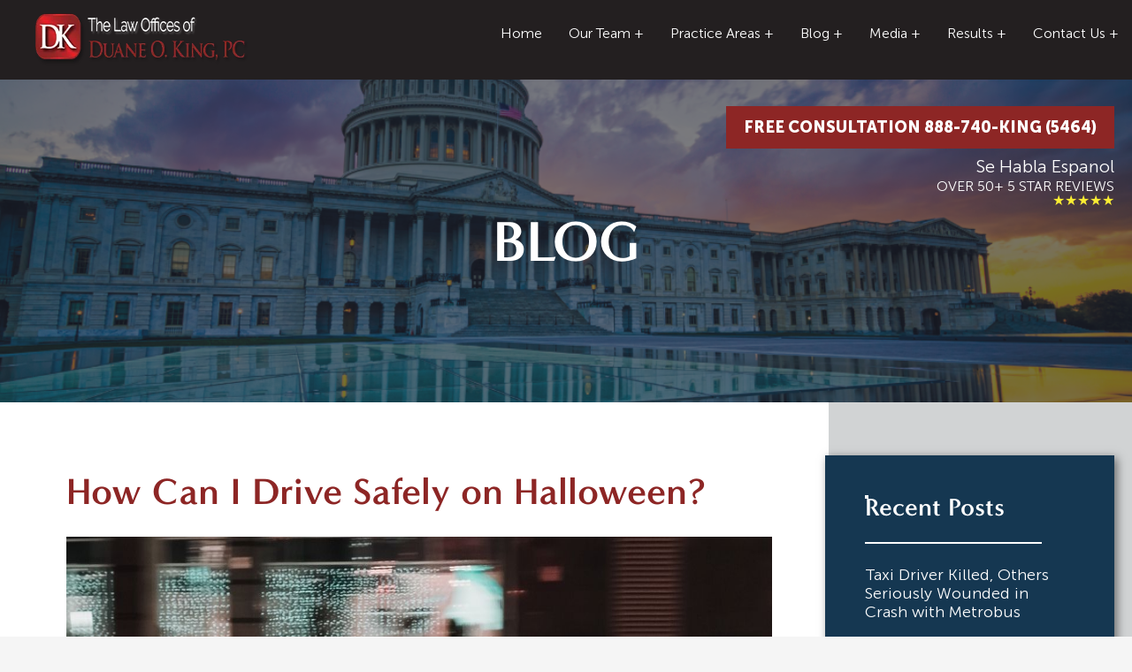

--- FILE ---
content_type: text/html; charset=UTF-8
request_url: https://www.dkinglaw.com/drive-safely-on-halloween/
body_size: 24568
content:
<!DOCTYPE html>
<html lang="en-US">
<head>
	<meta http-equiv="Content-Type" content="text/html; charset=UTF-8">
<script type="text/javascript" data-loading-method="user-interaction" data-src="data:text/javascript,%2F%2A%20%3C%21%5BCDATA%5B%20%2A%2F%0Avar%20gform%3Bgform%7C%7C%28document.addEventListener%28%22gform_main_scripts_loaded%22%2Cfunction%28%29%7Bgform.scriptsLoaded%3D%210%7D%29%2Cdocument.addEventListener%28%22gform%2Ftheme%2Fscripts_loaded%22%2Cfunction%28%29%7Bgform.themeScriptsLoaded%3D%210%7D%29%2Cwindow.addEventListener%28%22DOMContentLoaded%22%2Cfunction%28%29%7Bgform.domLoaded%3D%210%7D%29%2Cgform%3D%7BdomLoaded%3A%211%2CscriptsLoaded%3A%211%2CthemeScriptsLoaded%3A%211%2CisFormEditor%3A%28%29%3D%3E%22function%22%3D%3Dtypeof%20InitializeEditor%2CcallIfLoaded%3Afunction%28o%29%7Breturn%21%28%21gform.domLoaded%7C%7C%21gform.scriptsLoaded%7C%7C%21gform.themeScriptsLoaded%26%26%21gform.isFormEditor%28%29%7C%7C%28gform.isFormEditor%28%29%26%26console.warn%28%22The%20use%20of%20gform.initializeOnLoaded%28%29%20is%20deprecated%20in%20the%20form%20editor%20context%20and%20will%20be%20removed%20in%20Gravity%20Forms%203.1.%22%29%2Co%28%29%2C0%29%29%7D%2CinitializeOnLoaded%3Afunction%28o%29%7Bgform.callIfLoaded%28o%29%7C%7C%28document.addEventListener%28%22gform_main_scripts_loaded%22%2C%28%29%3D%3E%7Bgform.scriptsLoaded%3D%210%2Cgform.callIfLoaded%28o%29%7D%29%2Cdocument.addEventListener%28%22gform%2Ftheme%2Fscripts_loaded%22%2C%28%29%3D%3E%7Bgform.themeScriptsLoaded%3D%210%2Cgform.callIfLoaded%28o%29%7D%29%2Cwindow.addEventListener%28%22DOMContentLoaded%22%2C%28%29%3D%3E%7Bgform.domLoaded%3D%210%2Cgform.callIfLoaded%28o%29%7D%29%29%7D%2Chooks%3A%7Baction%3A%7B%7D%2Cfilter%3A%7B%7D%7D%2CaddAction%3Afunction%28o%2Cr%2Ce%2Ct%29%7Bgform.addHook%28%22action%22%2Co%2Cr%2Ce%2Ct%29%7D%2CaddFilter%3Afunction%28o%2Cr%2Ce%2Ct%29%7Bgform.addHook%28%22filter%22%2Co%2Cr%2Ce%2Ct%29%7D%2CdoAction%3Afunction%28o%29%7Bgform.doHook%28%22action%22%2Co%2Carguments%29%7D%2CapplyFilters%3Afunction%28o%29%7Breturn%20gform.doHook%28%22filter%22%2Co%2Carguments%29%7D%2CremoveAction%3Afunction%28o%2Cr%29%7Bgform.removeHook%28%22action%22%2Co%2Cr%29%7D%2CremoveFilter%3Afunction%28o%2Cr%2Ce%29%7Bgform.removeHook%28%22filter%22%2Co%2Cr%2Ce%29%7D%2CaddHook%3Afunction%28o%2Cr%2Ce%2Ct%2Cn%29%7Bnull%3D%3Dgform.hooks%5Bo%5D%5Br%5D%26%26%28gform.hooks%5Bo%5D%5Br%5D%3D%5B%5D%29%3Bvar%20d%3Dgform.hooks%5Bo%5D%5Br%5D%3Bnull%3D%3Dn%26%26%28n%3Dr%2B%22_%22%2Bd.length%29%2Cgform.hooks%5Bo%5D%5Br%5D.push%28%7Btag%3An%2Ccallable%3Ae%2Cpriority%3At%3Dnull%3D%3Dt%3F10%3At%7D%29%7D%2CdoHook%3Afunction%28r%2Co%2Ce%29%7Bvar%20t%3Bif%28e%3DArray.prototype.slice.call%28e%2C1%29%2Cnull%21%3Dgform.hooks%5Br%5D%5Bo%5D%26%26%28%28o%3Dgform.hooks%5Br%5D%5Bo%5D%29.sort%28function%28o%2Cr%29%7Breturn%20o.priority-r.priority%7D%29%2Co.forEach%28function%28o%29%7B%22function%22%21%3Dtypeof%28t%3Do.callable%29%26%26%28t%3Dwindow%5Bt%5D%29%2C%22action%22%3D%3Dr%3Ft.apply%28null%2Ce%29%3Ae%5B0%5D%3Dt.apply%28null%2Ce%29%7D%29%29%2C%22filter%22%3D%3Dr%29return%20e%5B0%5D%7D%2CremoveHook%3Afunction%28o%2Cr%2Ct%2Cn%29%7Bvar%20e%3Bnull%21%3Dgform.hooks%5Bo%5D%5Br%5D%26%26%28e%3D%28e%3Dgform.hooks%5Bo%5D%5Br%5D%29.filter%28function%28o%2Cr%2Ce%29%7Breturn%21%21%28null%21%3Dn%26%26n%21%3Do.tag%7C%7Cnull%21%3Dt%26%26t%21%3Do.priority%29%7D%29%2Cgform.hooks%5Bo%5D%5Br%5D%3De%29%7D%7D%29%3B%0A%2F%2A%20%5D%5D%3E%20%2A%2F"></script>

	<meta content='width=device-width, initial-scale=1.0, maximum-scale=1.0, user-scalable=0' name='viewport'/>
	<meta http-equiv="X-UA-Compatible" content="IE=edge">
	<meta name='robots' content='index, follow, max-image-preview:large, max-snippet:-1, max-video-preview:-1' />
	<style>img:is([sizes="auto" i], [sizes^="auto," i]) { contain-intrinsic-size: 3000px 1500px }</style>
	
            <script data-no-defer="1" data-ezscrex="false" data-cfasync="false" data-pagespeed-no-defer data-cookieconsent="ignore" data-loading-method="user-interaction" data-src="data:text/javascript,var%20ctPublicFunctions%20%3D%20%7B%22_ajax_nonce%22%3A%2211a7dfd895%22%2C%22_rest_nonce%22%3A%224d93b63439%22%2C%22_ajax_url%22%3A%22%5C%2Fwp-admin%5C%2Fadmin-ajax.php%22%2C%22_rest_url%22%3A%22https%3A%5C%2F%5C%2Fwww.dkinglaw.com%5C%2Fwp-json%5C%2F%22%2C%22data__cookies_type%22%3A%22none%22%2C%22data__ajax_type%22%3A%22rest%22%2C%22data__bot_detector_enabled%22%3A%221%22%2C%22data__frontend_data_log_enabled%22%3A1%2C%22cookiePrefix%22%3A%22%22%2C%22wprocket_detected%22%3Afalse%2C%22host_url%22%3A%22www.dkinglaw.com%22%2C%22text__ee_click_to_select%22%3A%22Click%20to%20select%20the%20whole%20data%22%2C%22text__ee_original_email%22%3A%22The%20complete%20one%20is%22%2C%22text__ee_got_it%22%3A%22Got%20it%22%2C%22text__ee_blocked%22%3A%22Blocked%22%2C%22text__ee_cannot_connect%22%3A%22Cannot%20connect%22%2C%22text__ee_cannot_decode%22%3A%22Can%20not%20decode%20email.%20Unknown%20reason%22%2C%22text__ee_email_decoder%22%3A%22CleanTalk%20email%20decoder%22%2C%22text__ee_wait_for_decoding%22%3A%22The%20magic%20is%20on%20the%20way%21%22%2C%22text__ee_decoding_process%22%3A%22Please%20wait%20a%20few%20seconds%20while%20we%20decode%20the%20contact%20data.%22%7D"></script>
        
            <script data-no-defer="1" data-ezscrex="false" data-cfasync="false" data-pagespeed-no-defer data-cookieconsent="ignore" data-loading-method="user-interaction" data-src="data:text/javascript,var%20ctPublic%20%3D%20%7B%22_ajax_nonce%22%3A%2211a7dfd895%22%2C%22settings__forms__check_internal%22%3A%220%22%2C%22settings__forms__check_external%22%3A%220%22%2C%22settings__forms__force_protection%22%3A%220%22%2C%22settings__forms__search_test%22%3A%221%22%2C%22settings__forms__wc_add_to_cart%22%3A%220%22%2C%22settings__data__bot_detector_enabled%22%3A%221%22%2C%22settings__sfw__anti_crawler%22%3A0%2C%22blog_home%22%3A%22https%3A%5C%2F%5C%2Fwww.dkinglaw.com%5C%2F%22%2C%22pixel__setting%22%3A%223%22%2C%22pixel__enabled%22%3Atrue%2C%22pixel__url%22%3Anull%2C%22data__email_check_before_post%22%3A%221%22%2C%22data__email_check_exist_post%22%3A%221%22%2C%22data__cookies_type%22%3A%22none%22%2C%22data__key_is_ok%22%3Atrue%2C%22data__visible_fields_required%22%3Atrue%2C%22wl_brandname%22%3A%22Anti-Spam%20by%20CleanTalk%22%2C%22wl_brandname_short%22%3A%22CleanTalk%22%2C%22ct_checkjs_key%22%3A%22f377b7507fae0c1ca2af885e6f0be2503e2b0400201cee27f4fed17df81131b8%22%2C%22emailEncoderPassKey%22%3A%22c707b79b237b12eabc811de523b8da51%22%2C%22bot_detector_forms_excluded%22%3A%22W10%3D%22%2C%22advancedCacheExists%22%3Atrue%2C%22varnishCacheExists%22%3Afalse%2C%22wc_ajax_add_to_cart%22%3Afalse%7D"></script>
        
	<!-- This site is optimized with the Yoast SEO plugin v26.6 - https://yoast.com/wordpress/plugins/seo/ -->
	<title>How Can I Drive Safely on Halloween? Duane O. King</title>
<style>.flying-press-lazy-bg{background-image:none!important;}</style>
<link rel='preload' href='/wp-content/uploads/2024/07/Rectangle_.png' as='image' fetchpriority='high' />
<link rel='preload' href='https://www.dkinglaw.com/wp-content/uploads/2022/10/hit-and-run.jpg' as='image' imagesrcset='' imagesizes=''/>
<link rel='preload' href='https://www.dkinglaw.com/wp-content/themes/duanekingtheme/fonts/MuseoSans-300.woff2' as='font' type='font/woff2' fetchpriority='high' crossorigin='anonymous'><link rel='preload' href='https://use.typekit.net/af/0de237/000000000000000077359a4c/30/l?primer=7cdcb44be4a7db8877ffa5c0007b8dd865b3bbc383831fe2ea177f62257a9191&fvd=n7&v=3' as='font' type='font/woff2' fetchpriority='high' crossorigin='anonymous'><link rel='preload' href='https://www.dkinglaw.com/wp-content/themes/duanekingtheme/fonts/MuseoSans-900.woff2' as='font' type='font/woff2' fetchpriority='high' crossorigin='anonymous'><link rel='preload' href='https://www.dkinglaw.com/wp-content/themes/duanekingtheme/fonts/MuseoSans-700.woff2' as='font' type='font/woff2' fetchpriority='high' crossorigin='anonymous'><link rel='preload' href='https://use.typekit.net/af/0de237/000000000000000077359a4c/30/d?primer=7cdcb44be4a7db8877ffa5c0007b8dd865b3bbc383831fe2ea177f62257a9191&fvd=n7&v=3' as='font' type='font/woff2' fetchpriority='high' crossorigin='anonymous'><link rel='preload' href='https://www.dkinglaw.com/wp-content/themes/duanekingtheme/fonts/MuseoSans-300.woff' as='font' type='font/woff' fetchpriority='high' crossorigin='anonymous'><link rel='preload' href='https://www.dkinglaw.com/wp-content/themes/duanekingtheme/fonts/MuseoSans-900.woff' as='font' type='font/woff' fetchpriority='high' crossorigin='anonymous'><link rel='preload' href='https://www.dkinglaw.com/wp-content/themes/duanekingtheme/fonts/MuseoSans-700.woff' as='font' type='font/woff' fetchpriority='high' crossorigin='anonymous'><link rel='preload' href='https://use.typekit.net/af/0de237/000000000000000077359a4c/30/a?primer=7cdcb44be4a7db8877ffa5c0007b8dd865b3bbc383831fe2ea177f62257a9191&fvd=n7&v=3' as='font' type='font/woff2' fetchpriority='high' crossorigin='anonymous'>
<style id="flying-press-css">#honeypot-field-url,.um-form input[type=text].apbct_special_field,.wc_apbct_email_id,input[class*=apbct].apbct_special_field,label[id*=apbct_label_id].apbct_special_field{display:none!important}@keyframes ct-encoded-form-loader-spin{0%{transform:rotate(0)}to{transform:rotate(360deg)}}@keyframes apbct_dog{0%,to,75%{color:#fff0;text-shadow:0 0 2px #aaa;scale:100%}25%{color:unset;text-shadow:unset;scale:200%}}@media only screen and (width<=768px){.home_hero .hero_con .corner{padding-right:0!important}.corner{width:250px;text-align:center!important;right:20%!important}}@font-face{font-display:swap;font-family:Museo Sans;src:url(https://www.dkinglaw.com/wp-content/themes/duanekingtheme/fonts/MuseoSans-900.woff2)format("woff2"),url(https://www.dkinglaw.com/wp-content/themes/duanekingtheme/fonts/MuseoSans-900.woff)format("woff");font-weight:700;font-style:normal}@font-face{font-display:swap;font-family:Museo Sans;src:url(https://www.dkinglaw.com/wp-content/themes/duanekingtheme/fonts/MuseoSans-700Italic.woff2)format("woff2"),url(https://www.dkinglaw.com/wp-content/themes/duanekingtheme/fonts/MuseoSans-700Italic.woff)format("woff");font-weight:600;font-style:italic}@font-face{font-display:swap;font-family:Museo Sans;src:url(https://www.dkinglaw.com/wp-content/themes/duanekingtheme/fonts/MuseoSans-300.woff2)format("woff2"),url(https://www.dkinglaw.com/wp-content/themes/duanekingtheme/fonts/MuseoSans-300.woff)format("woff");font-weight:300;font-style:normal}@font-face{font-display:swap;font-family:Museo Sans;src:url(https://www.dkinglaw.com/wp-content/themes/duanekingtheme/fonts/MuseoSans-700.woff2)format("woff2"),url(https://www.dkinglaw.com/wp-content/themes/duanekingtheme/fonts/MuseoSans-700.woff)format("woff");font-weight:600;font-style:normal}@font-face{font-display:swap;font-family:Museo Sans;src:url(https://www.dkinglaw.com/wp-content/themes/duanekingtheme/fonts/MuseoSans-300Italic.woff2)format("woff2"),url(https://www.dkinglaw.com/wp-content/themes/duanekingtheme/fonts/MuseoSans-300Italic.woff)format("woff");font-weight:300;font-style:italic}html,body,div,span,applet,object,iframe,h1,h2,h3,h4,h5,h6,p,blockquote,pre,a,abbr,acronym,address,big,cite,code,del,dfn,em,img,ins,kbd,q,s,samp,small,strike,strong,sub,sup,tt,var,b,u,i,center,dl,dt,dd,ol,ul,li,fieldset,form,label,legend,table,caption,tbody,tfoot,thead,tr,th,td,article,aside,canvas,details,embed,figure,figcaption,footer,header,hgroup,menu,nav,output,ruby,section,summary,time,mark,audio,video{font-size:100%;font:inherit;vertical-align:baseline;border:0;margin:0;padding:0}html{scroll-behavior:smooth}body{background-color:#f5f5f5;font-family:Museo Sans;line-height:1;overflow-x:hidden}a{text-decoration-skip-ink:auto}a[href^=tel]{color:inherit;text-decoration:none}ol,ul{list-style:none}p{padding-bottom:15px;font-size:18px;line-height:1.3}textarea,input[type=text],input[type=button],input[type=submit],input[type=reset],input[type=search],input[type=password]{-webkit-appearance:none;appearance:none;border-radius:0}input[type=search]{-webkit-appearance:textfield}article,aside,details,figcaption,figure,footer,header,hgroup,menu,nav,section{display:block}*{box-sizing:border-box;-webkit-tap-highlight-color:#fff0}.container{width:100%;max-width:1400px;margin:0 auto;display:block;position:relative;overflow:hidden}.home_hero{z-index:999;background-position:50%;background-repeat:no-repeat;background-size:cover;position:relative;overflow:hidden}.home_hero:before{content:"";background-color:#21263599;width:100%;height:100%;position:absolute;top:0;left:0}.home_hero .hero_con{color:#fff;text-align:center;background-position:50%;background-repeat:no-repeat;background-size:cover;font-family:minerva-modern,sans-serif;position:relative}.home_hero .hero_con .main_title{text-transform:uppercase;z-index:999;width:100%;padding:300px 15px;font-size:85px;font-style:normal;font-weight:600;position:relative}.home_hero.inner_page .hero_con .main_title{padding:150px 15px;font-size:65px}.home_hero .hero_con .corner{text-align:right;color:#fff;z-index:9999999;height:100%;padding-right:20px;font-family:Museo Sans;position:absolute;top:0;right:0}.home_hero .hero_con .corner .espanol{padding-bottom:5px;font-size:20px;font-weight:500}.home_hero .hero_con .corner .consult{background-color:#8d2625;margin-top:30px;margin-bottom:10px;padding:15px 20px;font-size:18px;font-weight:700;display:inline-block}.home_hero .hero_con .corner .review span{color:#f9ed33}@media screen and (width<=992px){.home_hero.inner_page .hero_con .main_title{padding:150px 15px 100px;font-size:55px}.home_hero .hero_con .corner{right:15px}}@media screen and (width<=768px){.home_hero.inner_page .hero_con .main_title{padding:200px 15px 75px;font-size:45px}}.split .row{padding:0 45px;display:flex}.split .row .block{padding:60px 30px;position:relative}.split .row .primary{flex:0 0 50%;align-self:center}.split.highlight .row .primary{align-self:auto;margin-top:20px}.split .row .primary.full-width{flex:0 0 100%}.split .row .side_bar{flex:0 0 50%}.split .row .side_bar.highlight{position:relative}.split.split_photo_right .row,.split.split_highlight_content_right .row,.split.split_iframe_right .row,.split_photo_right .block.side_bar,.split_highlight_content_right .block.side_bar,.split_iframe_right .block.side_bar{padding-right:10px}.split.split_highlight_content_right{background:linear-gradient(90deg,#fff 0 calc(50% + 105px),#d1d3d4 calc(50% + 105px) 100%)}.split{--dark-blue:#21334e}.split .row .side_bar img{width:100%;box-shadow:3px 3px 10px #00000080}.split .row .vert_center{align-self:center;position:relative}.split.split_photo_left .row .side_bar,.split .row .side_bar.highlight{flex-direction:column;justify-content:center;display:flex}.split .row .side_bar.highlight .vert_center{background-color:var(--the-red);color:#fff;width:100%;margin:20px 0;padding:40px 60px;box-shadow:3px 3px 10px #00000080}.split .row .side_bar.highlight .vert_center:before{content:"";pointer-events:none;border:2px solid #fff;position:absolute;inset:6px}.split .row li strong,.split .row p strong{font-weight:600}.split .row li{break-inside:avoid-column}.split .row .side_bar.highlight .vert_center p a,.split .row .side_bar.highlight .vert_center p{color:#fff}.split .row .side_bar.highlight .vert_center p{line-height:1.8}.split .row .side_bar.highlight .vert_center p:last-of-type{padding-bottom:0}.split .row .side_bar.highlight .vert_center p:last-of-type+ul{padding-top:15px}.split .row h1,.split .row h2{color:var(--the-red);padding:15px 0 30px;font-family:minerva-modern,sans-serif;font-size:42px;font-weight:600}.split .row h4{padding:30px 0;font-size:28px;font-weight:600;line-height:1.3}.split .row h1:first-of-type,.split .row h2:first-of-type{padding-top:0}.split .row hr{border-color:var(--the-red);background-color:var(--the-red);border-style:solid;border-width:3px;width:200px;margin:0 0 30px}.split .row .side_bar.highlight .vert_center li a,.split .row .side_bar.highlight .vert_center li:before{color:#fff}.split .row ol li a,.split .row ul li a,.split .row p a{color:#000;font-weight:600}.split:not(.full_width_content) .row .primary ul{columns:2}.split .row ol li,.split .row ul li{padding-bottom:15px;padding-left:20px;font-size:18px;line-height:1.3;list-style-position:inside;position:relative}.split .row ul li:before{content:"»";color:var(--the-red);display:inline-block;position:absolute;top:0;left:0}@media screen and (width<=768px){.split .row ol li,.split .row ul li,p{font-size:16px}}.split .row .primary a.button{color:#fff;background-color:#8d2625;border-radius:100px;margin-bottom:10px;padding:4px 10px;text-decoration:none}@media screen and (width<=992px){.split .row .side_bar.highlight .vert_center{padding:30px}.split .row .primary.full-width{flex:0 0 100%}.split .row .primary{flex:0 0 35%}.split .row .side_bar{flex:0 0 65%}}@media screen and (width<=768px){.split .row{flex-direction:column;padding:30px 15px 0;display:flex}.split.split_photo_right .row,.split.split_highlight_content_right .row,.split.split_iframe_right .row{padding:30px 15px 0}.split .row .block{padding:0 0 30px}.split.split_highlight_content_right{background:#fff}.split.full_width_content .row .primary.full-width ul{columns:1!important}.split .row h1,.split .row h2{padding:10px 0 20px;font-size:28px}.split .row .primary,.split .row .side_bar{flex:0 0 100%}}#footer{background-color:#fff}.mfp-close,.mfp-arrow,.mfp-preloader,.mfp-counter{-webkit-user-select:none;-moz-user-select:none;user-select:none}.mfp-close{text-align:center;opacity:.65;color:#fff;width:44px;height:44px;padding:0 0 18px 10px;font-family:Arial,Baskerville,monospace;font-size:28px;font-style:normal;line-height:44px;text-decoration:none;position:absolute;top:0;right:0}.mfp-close:hover,.mfp-close:focus{opacity:1}.mfp-close:active{top:1px}.mfp-iframe-scaler{width:100%;height:0;padding-top:56.25%;overflow:hidden}.mfp-iframe-scaler iframe{background:#000;width:100%;height:100%;display:block;position:absolute;top:0;left:0;box-shadow:0 0 8px #0009}.gform_wrapper.gravity-theme .gform_footer input[type=submit]{background-color:var(--the-dark-blue);text-transform:uppercase;color:#fff;padding:10px 15px;font-family:minerva-modern,sans-serif;font-weight:600;box-shadow:2px 2px 7px #00000080}.disclaimer{text-align:center;padding:20px 0;font-size:12px}.disclaimer .container{max-width:1000px}#copyright a{color:#000}.ginput_recaptcha{display:none!important}@font-face{font-family:minerva-modern;src:url(https://use.typekit.net/af/0de237/000000000000000077359a4c/30/l?primer=7cdcb44be4a7db8877ffa5c0007b8dd865b3bbc383831fe2ea177f62257a9191&fvd=n7&v=3)format("woff2"),url(https://use.typekit.net/af/0de237/000000000000000077359a4c/30/d?primer=7cdcb44be4a7db8877ffa5c0007b8dd865b3bbc383831fe2ea177f62257a9191&fvd=n7&v=3)format("woff"),url(https://use.typekit.net/af/0de237/000000000000000077359a4c/30/a?primer=7cdcb44be4a7db8877ffa5c0007b8dd865b3bbc383831fe2ea177f62257a9191&fvd=n7&v=3)format("opentype");font-display:auto;font-style:normal;font-weight:700;font-stretch:100%}@font-face{font-family:minerva-modern;src:url(https://use.typekit.net/af/e499e8/000000000000000077359a49/30/l?primer=7cdcb44be4a7db8877ffa5c0007b8dd865b3bbc383831fe2ea177f62257a9191&fvd=i7&v=3)format("woff2"),url(https://use.typekit.net/af/e499e8/000000000000000077359a49/30/d?primer=7cdcb44be4a7db8877ffa5c0007b8dd865b3bbc383831fe2ea177f62257a9191&fvd=i7&v=3)format("woff"),url(https://use.typekit.net/af/e499e8/000000000000000077359a49/30/a?primer=7cdcb44be4a7db8877ffa5c0007b8dd865b3bbc383831fe2ea177f62257a9191&fvd=i7&v=3)format("opentype");font-display:auto;font-style:italic;font-weight:700;font-stretch:100%}@font-face{font-family:minerva-modern;src:url(https://use.typekit.net/af/af891e/000000000000000077359a4b/30/l?primer=7cdcb44be4a7db8877ffa5c0007b8dd865b3bbc383831fe2ea177f62257a9191&fvd=i4&v=3)format("woff2"),url(https://use.typekit.net/af/af891e/000000000000000077359a4b/30/d?primer=7cdcb44be4a7db8877ffa5c0007b8dd865b3bbc383831fe2ea177f62257a9191&fvd=i4&v=3)format("woff"),url(https://use.typekit.net/af/af891e/000000000000000077359a4b/30/a?primer=7cdcb44be4a7db8877ffa5c0007b8dd865b3bbc383831fe2ea177f62257a9191&fvd=i4&v=3)format("opentype");font-display:auto;font-style:italic;font-weight:400;font-stretch:100%}@font-face{font-family:minerva-modern;src:url(https://use.typekit.net/af/3d9e8b/000000000000000077359a48/30/l?primer=7cdcb44be4a7db8877ffa5c0007b8dd865b3bbc383831fe2ea177f62257a9191&fvd=n4&v=3)format("woff2"),url(https://use.typekit.net/af/3d9e8b/000000000000000077359a48/30/d?primer=7cdcb44be4a7db8877ffa5c0007b8dd865b3bbc383831fe2ea177f62257a9191&fvd=n4&v=3)format("woff"),url(https://use.typekit.net/af/3d9e8b/000000000000000077359a48/30/a?primer=7cdcb44be4a7db8877ffa5c0007b8dd865b3bbc383831fe2ea177f62257a9191&fvd=n4&v=3)format("opentype");font-display:auto;font-style:normal;font-weight:400;font-stretch:100%}@font-face{font-display:swap;font-family:gform-icons-theme;src:url(https://www.dkinglaw.com/wp-content/plugins/gravityforms/fonts/gform-icons-theme.woff2?o6rzdt)format("woff2"),url(https://www.dkinglaw.com/wp-content/plugins/gravityforms/fonts/gform-icons-theme.ttf?o6rzdt)format("truetype"),url(https://www.dkinglaw.com/wp-content/plugins/gravityforms/fonts/gform-icons-theme.woff?o6rzdt)format("woff"),url(https://www.dkinglaw.com/wp-content/plugins/gravityforms/fonts/gform-icons-theme.svg?o6rzdt#gform-icons-theme)format("svg");font-weight:400;font-style:normal}.gform_wrapper.gravity-theme ::-ms-reveal{display:none}@media only screen and (width<=641px){.gform_wrapper.gravity-theme input:not([type=radio]):not([type=checkbox]):not([type=image]):not([type=file]){min-height:32px;line-height:2}.gform_wrapper.gravity-theme textarea{line-height:1.5}}.gform_wrapper.gravity-theme .gf_invisible,.gform_wrapper.gravity-theme .gfield_visibility_hidden{visibility:hidden;position:absolute;left:-9999px}.gform_wrapper.gravity-theme .gf_hidden,.gform_wrapper.gravity-theme .gform_hidden{display:none}.gform_wrapper.gravity-theme .hidden_label .gfield_label,.gform_wrapper.gravity-theme .hidden_sub_label,.gform_wrapper.gravity-theme .screen-reader-text{clip:rect(1px,1px,1px,1px);clip-path:inset(50%);border:0;width:1px;height:1px;margin:-1px;padding:0;position:absolute;overflow:hidden;word-wrap:normal!important}.gform_wrapper.gravity-theme .gfield textarea{width:100%}.gform_wrapper.gravity-theme .gfield textarea.small{height:96px}.gform_wrapper.gravity-theme .gfield textarea.large{height:288px}.gform_wrapper.gravity-theme .gfield input,.gform_wrapper.gravity-theme .gfield select{max-width:100%}.gform_wrapper.gravity-theme .gfield input.small,.gform_wrapper.gravity-theme .gfield select.small{width:calc(25% - 12px)}.gform_wrapper.gravity-theme .gfield input.large,.gform_wrapper.gravity-theme .gfield select.large{width:100%}.gform_wrapper.gravity-theme *{box-sizing:border-box}.gform_wrapper.gravity-theme .gform_fields{grid-column-gap:2%;-ms-grid-columns:(1fr 2%)[12];grid-row-gap:16px;grid-template-rows:repeat(auto-fill,auto);grid-template-columns:repeat(12,1fr);width:100%;display:grid}.gform_wrapper.gravity-theme .gfield{grid-column:1/-1;min-width:0}.gform_wrapper.gravity-theme .gfield.gfield--width-half{-ms-grid-column-span:6;grid-column:span 6}@media (width<=640px){.gform_wrapper.gravity-theme .gform_fields{grid-column-gap:0}.gform_wrapper.gravity-theme .gfield:not(.gfield--width-full){grid-column:1/-1}}.gform_wrapper.gravity-theme .gfield_label{margin-bottom:8px;padding:0;font-size:16px;font-weight:700;display:inline-block}.gform_wrapper.gravity-theme .gfield_error .gfield_repeater_cell label,.gform_wrapper.gravity-theme .gfield_error label,.gform_wrapper.gravity-theme .gfield_error legend,.gform_wrapper.gravity-theme .gfield_validation_message,.gform_wrapper.gravity-theme .validation_message,.gform_wrapper.gravity-theme [aria-invalid=true]+label,.gform_wrapper.gravity-theme label+[aria-invalid=true]{color:#c02b0a}.gform_wrapper.gravity-theme #field_submit,.gform_wrapper.gravity-theme .gform_footer{display:flex}.gform_wrapper.gravity-theme #field_submit input,.gform_wrapper.gravity-theme .gform_footer input{align-self:flex-end}.gform_wrapper.gravity-theme .gform_footer,.gform_wrapper.gravity-theme .gform_page_footer{margin:6px 0 0;padding:16px 0}.gform_wrapper.gravity-theme .gform_footer button,.gform_wrapper.gravity-theme .gform_footer input,.gform_wrapper.gravity-theme .gform_page_footer button,.gform_wrapper.gravity-theme .gform_page_footer input{margin-bottom:8px}.gform_wrapper.gravity-theme .gform_footer button.button:disabled,.gform_wrapper.gravity-theme .gform_footer input.button:disabled,.gform_wrapper.gravity-theme .gform_page_footer button.button:disabled,.gform_wrapper.gravity-theme .gform_page_footer input.button:disabled{opacity:.6}.gform_wrapper.gravity-theme .gform_footer button+input,.gform_wrapper.gravity-theme .gform_footer input+button,.gform_wrapper.gravity-theme .gform_footer input+input,.gform_wrapper.gravity-theme .gform_page_footer button+input,.gform_wrapper.gravity-theme .gform_page_footer input+button,.gform_wrapper.gravity-theme .gform_page_footer input+input{margin-left:8px}.gform_wrapper.gravity-theme input[type=number]{display:inline-block}.gform_wrapper.gravity-theme input[type=color],.gform_wrapper.gravity-theme input[type=date],.gform_wrapper.gravity-theme input[type=datetime-local],.gform_wrapper.gravity-theme input[type=datetime],.gform_wrapper.gravity-theme input[type=email],.gform_wrapper.gravity-theme input[type=month],.gform_wrapper.gravity-theme input[type=number],.gform_wrapper.gravity-theme input[type=password],.gform_wrapper.gravity-theme input[type=search],.gform_wrapper.gravity-theme input[type=tel],.gform_wrapper.gravity-theme input[type=text],.gform_wrapper.gravity-theme input[type=time],.gform_wrapper.gravity-theme input[type=url],.gform_wrapper.gravity-theme input[type=week],.gform_wrapper.gravity-theme select,.gform_wrapper.gravity-theme textarea{margin-top:0;margin-bottom:0;padding:8px;font-size:15px}@keyframes gformLoader{0%{transform:rotate(0)}to{transform:rotate(360deg)}}</style>
	<meta name="description" content="College Park car wreck lawyers at the Law Offices of Duane O. King Advocate for clients after a holiday accident." />
	<link rel="canonical" href="https://www.dkinglaw.com/drive-safely-on-halloween/" />
	<meta property="og:locale" content="en_US" />
	<meta property="og:type" content="article" />
	<meta property="og:title" content="How Can I Drive Safely on Halloween? Duane O. King" />
	<meta property="og:description" content="College Park car wreck lawyers at the Law Offices of Duane O. King Advocate for clients after a holiday accident." />
	<meta property="og:url" content="https://www.dkinglaw.com/drive-safely-on-halloween/" />
	<meta property="og:site_name" content="The Law Office of Duane O. King" />
	<meta property="article:published_time" content="2022-10-26T19:43:22+00:00" />
	<meta property="og:image" content="https://www.dkinglaw.com/wp-content/uploads/2022/10/hit-and-run.jpg" />
	<meta property="og:image:width" content="1200" />
	<meta property="og:image:height" content="630" />
	<meta property="og:image:type" content="image/jpeg" />
	<meta name="author" content="duanekingdev" />
	<meta name="twitter:card" content="summary_large_image" />
	<meta name="twitter:label1" content="Written by" />
	<meta name="twitter:data1" content="duanekingdev" />
	<meta name="twitter:label2" content="Est. reading time" />
	<meta name="twitter:data2" content="5 minutes" />
	<script type="application/ld+json" class="yoast-schema-graph">{"@context":"https://schema.org","@graph":[{"@type":"WebPage","@id":"https://www.dkinglaw.com/drive-safely-on-halloween/","url":"https://www.dkinglaw.com/drive-safely-on-halloween/","name":"How Can I Drive Safely on Halloween? Duane O. King","isPartOf":{"@id":"https://www.dkinglaw.com/#website"},"primaryImageOfPage":{"@id":"https://www.dkinglaw.com/drive-safely-on-halloween/#primaryimage"},"image":{"@id":"https://www.dkinglaw.com/drive-safely-on-halloween/#primaryimage"},"thumbnailUrl":"https://www.dkinglaw.com/wp-content/uploads/2022/10/hit-and-run.jpg","datePublished":"2022-10-26T19:43:22+00:00","author":{"@id":"https://www.dkinglaw.com/#/schema/person/2874697126bf6a3fff35b383bbda174a"},"description":"College Park car wreck lawyers at the Law Offices of Duane O. King Advocate for clients after a holiday accident.","breadcrumb":{"@id":"https://www.dkinglaw.com/drive-safely-on-halloween/#breadcrumb"},"inLanguage":"en-US","potentialAction":[{"@type":"ReadAction","target":["https://www.dkinglaw.com/drive-safely-on-halloween/"]}]},{"@type":"ImageObject","inLanguage":"en-US","@id":"https://www.dkinglaw.com/drive-safely-on-halloween/#primaryimage","url":"https://www.dkinglaw.com/wp-content/uploads/2022/10/hit-and-run.jpg","contentUrl":"https://www.dkinglaw.com/wp-content/uploads/2022/10/hit-and-run.jpg","width":1200,"height":630,"caption":"College Park Car Wreck Lawyers at the Law Offices of Duane O. King Advocate for Clients after a Holiday Accident."},{"@type":"BreadcrumbList","@id":"https://www.dkinglaw.com/drive-safely-on-halloween/#breadcrumb","itemListElement":[{"@type":"ListItem","position":1,"name":"Home","item":"https://www.dkinglaw.com/"},{"@type":"ListItem","position":2,"name":"Blog","item":"https://www.dkinglaw.com/blog/"},{"@type":"ListItem","position":3,"name":"How Can I Drive Safely on Halloween?"}]},{"@type":"WebSite","@id":"https://www.dkinglaw.com/#website","url":"https://www.dkinglaw.com/","name":"The Law Office of Duane O. King","description":"","potentialAction":[{"@type":"SearchAction","target":{"@type":"EntryPoint","urlTemplate":"https://www.dkinglaw.com/?s={search_term_string}"},"query-input":{"@type":"PropertyValueSpecification","valueRequired":true,"valueName":"search_term_string"}}],"inLanguage":"en-US"},{"@type":"Person","@id":"https://www.dkinglaw.com/#/schema/person/2874697126bf6a3fff35b383bbda174a","name":"duanekingdev","image":{"@type":"ImageObject","inLanguage":"en-US","@id":"https://www.dkinglaw.com/#/schema/person/image/","url":"https://secure.gravatar.com/avatar/69c829ba7086918a903616e6526419cf952e7420db11f30bd99f8001c2b38a5b?s=96&d=mm&r=g","contentUrl":"https://secure.gravatar.com/avatar/69c829ba7086918a903616e6526419cf952e7420db11f30bd99f8001c2b38a5b?s=96&d=mm&r=g","caption":"duanekingdev"},"sameAs":["https://www.dkinglaw.com"],"url":"https://www.dkinglaw.com/author/duanekingdev/"}]}</script>
	<!-- / Yoast SEO plugin. -->


<link rel="alternate" type="application/rss+xml" title="The Law Office of Duane O. King &raquo; Feed" href="https://www.dkinglaw.com/feed/" />
<link rel="alternate" type="application/rss+xml" title="The Law Office of Duane O. King &raquo; Comments Feed" href="https://www.dkinglaw.com/comments/feed/" />
<link rel='stylesheet' id='acf-testimonial-style-css' type='text/css' media='all'  data-href="https://www.dkinglaw.com/wp-content/cache/flying-press/d41d8cd98f00.testimonial.css"/>
<link rel='stylesheet' id='cleantalk-public-css-css' type='text/css' media='all'  data-href="https://www.dkinglaw.com/wp-content/cache/flying-press/0806ffb19d57.cleantalk-public.min.css"/>
<link rel='stylesheet' id='cleantalk-email-decoder-css-css' type='text/css' media='all'  data-href="https://www.dkinglaw.com/wp-content/cache/flying-press/b976cae9f7c1.cleantalk-email-decoder.min.css"/>
<link rel='stylesheet' id='plm-style-css' type='text/css' media='all'  data-href="https://www.dkinglaw.com/wp-content/cache/flying-press/7233c9f63bb4.style.css"/>
<script type="text/javascript" id="apbct-public-bundle.min-js-js" data-loading-method="user-interaction" data-src="https://www.dkinglaw.com/wp-content/plugins/cleantalk-spam-protect/js/apbct-public-bundle.min.js?ver=4d5b513da854"></script>
<script type="text/javascript" id="ct_bot_detector-js" defer="defer" data-wp-strategy="defer" data-loading-method="user-interaction" data-src="https://fd.cleantalk.org/ct-bot-detector-wrapper.js?ver=6.70.1"></script>
<script type="text/javascript" id="jquery-core-js" data-loading-method="user-interaction" data-src="https://www.dkinglaw.com/wp-includes/js/jquery/jquery.min.js?ver=826eb77e86b0"></script>

<!-- Google tag (gtag.js) snippet added by Site Kit -->
<!-- Google Analytics snippet added by Site Kit -->
<!-- Google Ads snippet added by Site Kit -->
<script type="text/javascript" id="google_gtagjs-js" async data-loading-method="user-interaction" data-src="https://www.googletagmanager.com/gtag/js?id=G-0ZCZ7SMRCM"></script>
<script type="text/javascript" id="google_gtagjs-js-after" data-loading-method="user-interaction" data-src="data:text/javascript,%2F%2A%20%3C%21%5BCDATA%5B%20%2A%2F%0Awindow.dataLayer%20%3D%20window.dataLayer%20%7C%7C%20%5B%5D%3Bfunction%20gtag%28%29%7BdataLayer.push%28arguments%29%3B%7D%0Agtag%28%22set%22%2C%22linker%22%2C%7B%22domains%22%3A%5B%22www.dkinglaw.com%22%5D%7D%29%3B%0Agtag%28%22js%22%2C%20new%20Date%28%29%29%3B%0Agtag%28%22set%22%2C%20%22developer_id.dZTNiMT%22%2C%20true%29%3B%0Agtag%28%22config%22%2C%20%22G-0ZCZ7SMRCM%22%29%3B%0Agtag%28%22config%22%2C%20%22AW-16653605398%22%29%3B%0A%20window._googlesitekit%20%3D%20window._googlesitekit%20%7C%7C%20%7B%7D%3B%20window._googlesitekit.throttledEvents%20%3D%20%5B%5D%3B%20window._googlesitekit.gtagEvent%20%3D%20%28name%2C%20data%29%20%3D%3E%20%7B%20var%20key%20%3D%20JSON.stringify%28%20%7B%20name%2C%20data%20%7D%20%29%3B%20if%20%28%20%21%21%20window._googlesitekit.throttledEvents%5B%20key%20%5D%20%29%20%7B%20return%3B%20%7D%20window._googlesitekit.throttledEvents%5B%20key%20%5D%20%3D%20true%3B%20setTimeout%28%20%28%29%20%3D%3E%20%7B%20delete%20window._googlesitekit.throttledEvents%5B%20key%20%5D%3B%20%7D%2C%205%20%29%3B%20gtag%28%20%22event%22%2C%20name%2C%20%7B%20...data%2C%20event_source%3A%20%22site-kit%22%20%7D%20%29%3B%20%7D%3B%20%0A%2F%2A%20%5D%5D%3E%20%2A%2F"></script>
<link rel="https://api.w.org/" href="https://www.dkinglaw.com/wp-json/" /><link rel="alternate" title="JSON" type="application/json" href="https://www.dkinglaw.com/wp-json/wp/v2/posts/2089" /><link rel="EditURI" type="application/rsd+xml" title="RSD" href="https://www.dkinglaw.com/xmlrpc.php?rsd" />
<link rel='shortlink' href='https://www.dkinglaw.com/?p=2089' />
<link rel="alternate" title="oEmbed (JSON)" type="application/json+oembed" href="https://www.dkinglaw.com/wp-json/oembed/1.0/embed?url=https%3A%2F%2Fwww.dkinglaw.com%2Fdrive-safely-on-halloween%2F" />
<link rel="alternate" title="oEmbed (XML)" type="text/xml+oembed" href="https://www.dkinglaw.com/wp-json/oembed/1.0/embed?url=https%3A%2F%2Fwww.dkinglaw.com%2Fdrive-safely-on-halloween%2F&#038;format=xml" />
<meta name="generator" content="Site Kit by Google 1.168.0" /><link rel="icon" href="https://www.dkinglaw.com/wp-content/uploads/2024/08/cropped-icon-32x32.png" sizes="32x32" />
<link rel="icon" href="https://www.dkinglaw.com/wp-content/uploads/2024/08/cropped-icon-192x192.png" sizes="192x192" />
<link rel="apple-touch-icon" href="https://www.dkinglaw.com/wp-content/uploads/2024/08/cropped-icon-180x180.png" />
<meta name="msapplication-TileImage" content="https://www.dkinglaw.com/wp-content/uploads/2024/08/cropped-icon-270x270.png" />
		<style type="text/css" id="wp-custom-css">.home_hero .hero_con h1.main_title {
	color: #fff !important;
}

.split.single_post .row .primary .feat_image img {
	padding-bottom: 20px;
}</style>
		
	<script type="text/javascript" data-loading-method="user-interaction" data-src="data:text/javascript,var%20%24%20%3D%20jQuery.noConflict%28%29%3B"></script>

	<link rel="stylesheet" data-origin-href="https://use.typekit.net/psv6xuc.css" data-href="https://www.dkinglaw.com/wp-content/cache/flying-press/psv6xuc.css">

	<style type="text/css">:root{
			--the-red: #8d2625;
			--the-blue: #1c75bc;
			--the-dark-blue: #334155;
		}</style>

<script type="speculationrules">{"prefetch":[{"source":"document","where":{"and":[{"href_matches":"\/*"},{"not":{"href_matches":["\/*.php","\/wp-(admin|includes|content|login|signup|json)(.*)?","\/*\\?(.+)","\/(cart|checkout|logout)(.*)?"]}}]},"eagerness":"moderate"}]}</script></head>
<body class="wp-singular post-template-default single single-post postid-2089 single-format-standard wp-theme-duanekingtheme">


	<style type="text/css">#menuToggle{
			display: none;

			z-index: 1;

			-webkit-user-select: none;
			user-select: none;
			padding-right: 25px;
		}
		#mobile_menu a:hover{
			color: #172733;
		}


		#menuToggle label{
			display: block;

			cursor: pointer;

			z-index: 2;

			-webkit-touch-callout: none;
		}

		#menuToggle label span{
			display: block;
			width: 33px;
			height: 4px;
			margin-bottom: 5px;
			position: relative;

			background: #cdcdcd;
			border-radius: 3px;

			z-index: 999;

			transform-origin: 4px 0px;

			transition: transform 0.5s cubic-bezier(0.77,0.2,0.05,1.0),
			background 0.5s cubic-bezier(0.77,0.2,0.05,1.0),
			opacity 0.55s ease;
		}

		#menuToggle label span:first-child{
			transform-origin: 0% 0%;
		}

		#menuToggle label span:nth-last-child(2){
			transform-origin: 0% 100%;
		}

		input#mobile_menu_input:checked + #menuToggle ~ label span{
			opacity: 1;
			transform: rotate(45deg) translate(-2px, -1px);
			background: #232323;
		}

		input#mobile_menu_input:checked + #menuToggle ~ label span:nth-last-child(3){
			opacity: 0;
			transform: rotate(0deg) scale(0.2, 0.2);
		}
		input#mobile_menu_input:checked + #menuToggle ~ label span:nth-last-child(2){
			transform: rotate(-45deg) translate(0, -1px);
		}



		input#mobile_menu_input:checked + #menuToggle + #menu{
			left: 0;
		}
		#mobile_menu_input{
			display: none;
		}




		#container{
			position: relative;
			z-index: 99;
		}
		#header{
			background-color: #231f20;
			z-index: 999;
			position: relative;
		}
		#header .row{
			color: #fff;
			display: flex;
			padding: 15px 0;
		}

		#header .row{
			display        : flex;
			flex-flow      : row wrap;
			justify-content:center;
			margin         : 0 auto;
			max-width      : 1400px;
			width          : 100%;
			overflow       : visible;
			position       : relative;
			z-index: 999;
			position: relative;
		}
		#header .row .block{
			flex-direction: column;
			position: relative;
		}
		#header .row .logo.block{
			flex: 0 1 25%;
		}
		#header .row .logo.block img{
			width  : 75%;
			display: block;
			margin : 0 auto;
		}
		#header .row .menu.block{
			flex: 0 1 75%;
		}

		#menu{
			z-index: 999;
			position: relative;
		}
		#menu ul{
			margin: 0;
			padding: 0;
			display: flex;
		}
		#menu > ul > li{
			display: inline-block;
			padding: 15px;
		}
		#menu ul li a{
			color: #fff;
		}
		#menu ul{
			position: relative;
			display: -webkit-box;
			display: -ms-flexbox;
			display: flex;
			-webkit-box-orient: horizontal;
			-webkit-box-direction: normal;
			-ms-flex-direction: row;
			flex-direction: row;
			-webkit-box-align: center;
			-ms-flex-align: center;
			align-items: center;
			margin-left: auto;
			justify-content: flex-end;
		}
		#menu ul li.menu-item{
			position: relative;
			display: -webkit-box;
			display: -ms-flexbox;
			display: flex;
			-webkit-box-orient: horizontal;
			-webkit-box-direction: normal;
			-ms-flex-direction: row;
			flex-direction: row;
			-webkit-box-align: center;
			-ms-flex-align: center;
			align-items: center;

		}
		#menu ul li.menu-item a{
			display       : flex;
			text-decoration: none;
		}
		#menu ul li.menu-item:hover > a{

			color: #fff;
		}

		#menu .submenu.open-right {

		}


		#menu .sub-menu {
			display         : none;
			position        : absolute;
			margin-left     : 0;
			right           : 0;
			top             : 45px;
			z-index         : 999;
			background-color: #fff;
		}


		#menu .sub-menu li .sub-menu {
		    right: 100%;
		    top: 0;
		}
		#menu .sub-menu:hover,
		#menu ul li:hover > .sub-menu {
			display: block;
		}
		#menu .sub-menu li{
			position: relative;
			display: -webkit-box;
			display: -ms-flexbox;
			display: flex;
			-webkit-box-orient: horizontal;
			-webkit-box-direction: normal;
			-ms-flex-direction: row;
			flex-direction: row;
			-webkit-box-align: center;
			-ms-flex-align: center;
			align-items: center;
		}
		#menu .sub-menu li a{
			white-space: nowrap;
			display: inline-block;
			width: 100%;
			background-color: #fff;
			color: #000;
			display: inline-block;
			padding: 15px 20px;
		}
		#menu .sub-menu li:hover > a{
			background-color: #081b2b;
			color: #fff;
		}
		#menu .menu-item-has-children > a:after {
		    content: '\00a0+';
		}

		@media screen and (max-width: 992px) {
			#container{
				margin-top: 65px;
			}
			#header{
				position: fixed;
				top: 0;
				left: 0;
				width: 100%;

			}
			#header .row{
				display: inline-block;
				z-index: 99;
				position: relative;
			}
			#header .row .logo.block{
				float: left;
				display: block;
				width: 65%;
				z-index: 999;
			}
			#header .row .menu.block{
				float: left;
				display: block;
				width: 35%;
				text-align: right;
				z-index: 99;
			}
			#header .row:after{
				content: '';
				display: table;
				clear: both;
			}
			#menu a{
				text-decoration: none;
				color: #232323;

				transition: color 0.3s ease;
			}
			#menu ul{
				display: block;
			}
			#menu li{
				display: inline-block!important;
				width: 100%;
				padding: 10px 0;
				font-size: 22px;
				text-align: left;
			}
			#menu{
				position: fixed;
				width: 100vw;
				height: 100vh;
				left: 100%;
				top: 0;
				padding: 50px;
				padding-top: 75px;
				display: block;
				background: #231f20;
				list-style-type: none;
				-webkit-font-smoothing: antialiased;
				transition: left 0.5s cubic-bezier(0.77,0.2,0.05,1.0);
				overflow: hidden;
				z-index: 9;
			}
			input#mobile_menu_input:checked + #menuToggle + #menu{
				overflow-y: scroll;
			}

			#menuToggle{
				display: inline-block;
			}
			#menu .sub-menu li .sub-menu,
			#menu .sub-menu {
				display         : block;
				position        : relative;
				right: 0;
				top: 0;
				background-color: transparent;
			}
			#menu .sub-menu{
				display: block!important;
			}
			#menu .sub-menu li{
				display: inline-block!important;
				text-align: left;
			}
			#menu ul li.menu-item a{
				display: block;
			}
			#menu .sub-menu{
				padding-left: 20px;
			}
			#menu .sub-menu li a{
				font-size: 80%;
				background-color: transparent;
				color: #fff;
				padding: 5px 10px;
				padding-left: 0;
			}
			#menu li.menu-item-has-children > a{
				padding-bottom: 15px;
			}
		}</style>
	<div id="wrapper" class="hfeed">
		<header id="header">
			<div class="row">
				<div class="logo block">
					<a href="/">
						<img src="/wp-content/uploads/2024/07/Duane-King-logo_white.webp" width="332" height="60" loading="lazy" fetchpriority="low">
					</a>
				</div>
				<div class="menu block">
					<input id="mobile_menu_input" type="checkbox" />
					<div id="menuToggle">
						<label for="mobile_menu_input">
							<span></span>
							<span></span>
							<span></span>

						</label>

					</div>
					<nav id="menu" role="navigation" itemscope itemtype="https://schema.org/SiteNavigationElement">
						<ul><li id="menu-item-30" class="menu-item menu-item-type-post_type menu-item-object-page menu-item-home menu-item-30"><a href="https://www.dkinglaw.com/">Home</a></li>
<li id="menu-item-3540" class="menu-item menu-item-type-post_type menu-item-object-page menu-item-has-children menu-item-3540"><a href="https://www.dkinglaw.com/dc-attorney-duane-o-king/">Our Team</a>
<ul class="sub-menu">
	<li id="menu-item-3576" class="menu-item menu-item-type-post_type menu-item-object-page menu-item-3576"><a href="https://www.dkinglaw.com/dc-attorney-duane-o-king/">Duane King</a></li>
	<li id="menu-item-3520" class="menu-item menu-item-type-post_type menu-item-object-page menu-item-3520"><a href="https://www.dkinglaw.com/ericka-garcia/">Ericka Garcia</a></li>
	<li id="menu-item-3519" class="menu-item menu-item-type-post_type menu-item-object-page menu-item-3519"><a href="https://www.dkinglaw.com/rosemary-nguyen/">Rosemary Nguyen</a></li>
</ul>
</li>
<li id="menu-item-28" class="menu-item menu-item-type-post_type menu-item-object-page menu-item-has-children menu-item-28"><a href="https://www.dkinglaw.com/practice-areas/">Practice Areas</a>
<ul class="sub-menu">
	<li id="menu-item-3575" class="menu-item menu-item-type-custom menu-item-object-custom menu-item-3575"><a href="/washington-dc-camp-lejeune-lawyers/">Camp Lejeune Water Contamination</a></li>
	<li id="menu-item-155" class="menu-item menu-item-type-post_type menu-item-object-practice_area menu-item-155"><a href="https://www.dkinglaw.com/catastrophic-injury/">Catastrophic Injury</a></li>
	<li id="menu-item-153" class="menu-item menu-item-type-post_type menu-item-object-practice_area menu-item-has-children menu-item-153"><a href="https://www.dkinglaw.com/washington-dc-car-accident-lawyer/">Car Accidents</a>
	<ul class="sub-menu">
		<li id="menu-item-156" class="menu-item menu-item-type-post_type menu-item-object-practice_area menu-item-156"><a href="https://www.dkinglaw.com/washington-dc-car-accident-lawyer/distracted-driving/">Distracted Driving</a></li>
		<li id="menu-item-157" class="menu-item menu-item-type-post_type menu-item-object-practice_area menu-item-157"><a href="https://www.dkinglaw.com/washington-dc-car-accident-lawyer/drowsy-driving/">Drowsy Driving</a></li>
		<li id="menu-item-154" class="menu-item menu-item-type-post_type menu-item-object-practice_area menu-item-154"><a href="https://www.dkinglaw.com/washington-dc-car-accident-lawyer/drunk-driving/">Drunk Driving</a></li>
		<li id="menu-item-160" class="menu-item menu-item-type-post_type menu-item-object-practice_area menu-item-160"><a href="https://www.dkinglaw.com/washington-dc-car-accident-lawyer/dc-passenger-injury-car-accident/">Passenger Injury</a></li>
		<li id="menu-item-4144" class="menu-item menu-item-type-post_type menu-item-object-practice_area menu-item-4144"><a href="https://www.dkinglaw.com/washington-dc-car-accident-lawyer/highway-accidents/">Highway Accidents</a></li>
		<li id="menu-item-165" class="menu-item menu-item-type-post_type menu-item-object-practice_area menu-item-165"><a href="https://www.dkinglaw.com/washington-dc-car-accident-lawyer/rear-end-wrecks/">Rear-End Wrecks</a></li>
		<li id="menu-item-166" class="menu-item menu-item-type-post_type menu-item-object-practice_area menu-item-166"><a href="https://www.dkinglaw.com/washington-dc-car-accident-lawyer/reckless-driving/">Reckless Driving</a></li>
		<li id="menu-item-4161" class="menu-item menu-item-type-post_type menu-item-object-practice_area menu-item-4161"><a href="https://www.dkinglaw.com/washington-dc-car-accident-lawyer/road-rage-accidents/">Road Rage Accidents</a></li>
		<li id="menu-item-4152" class="menu-item menu-item-type-post_type menu-item-object-practice_area menu-item-4152"><a href="https://www.dkinglaw.com/washington-dc-car-accident-lawyer/roundabout-accidents/">Roundabout Accidents</a></li>
		<li id="menu-item-167" class="menu-item menu-item-type-post_type menu-item-object-practice_area menu-item-167"><a href="https://www.dkinglaw.com/washington-dc-car-accident-lawyer/ridesharing-accidents/">Uber/Lyft Accidents</a></li>
		<li id="menu-item-168" class="menu-item menu-item-type-post_type menu-item-object-practice_area menu-item-168"><a href="https://www.dkinglaw.com/washington-dc-car-accident-lawyer/side-impact-crashes/">Side-Impact Crashes</a></li>
		<li id="menu-item-171" class="menu-item menu-item-type-post_type menu-item-object-practice_area menu-item-171"><a href="https://www.dkinglaw.com/washington-dc-car-accident-lawyer/speeding/">Speeding</a></li>
		<li id="menu-item-173" class="menu-item menu-item-type-post_type menu-item-object-practice_area menu-item-173"><a href="https://www.dkinglaw.com/washington-dc-car-accident-lawyer/dc-uninsured-motorist-accident-lawyer/">Uninsured Motorist Accident</a></li>
	</ul>
</li>
	<li id="menu-item-158" class="menu-item menu-item-type-post_type menu-item-object-practice_area menu-item-158"><a href="https://www.dkinglaw.com/washington-dc-motorcycle-accident-lawyer/">Motorcycle Accidents</a></li>
	<li id="menu-item-161" class="menu-item menu-item-type-post_type menu-item-object-practice_area menu-item-161"><a href="https://www.dkinglaw.com/pedestrian-accidents/">Pedestrian Accidents</a></li>
	<li id="menu-item-162" class="menu-item menu-item-type-post_type menu-item-object-practice_area menu-item-162"><a href="https://www.dkinglaw.com/washington-dc-personal-injury-lawyer/">Personal Injury</a></li>
	<li id="menu-item-163" class="menu-item menu-item-type-post_type menu-item-object-practice_area menu-item-163"><a href="https://www.dkinglaw.com/washington-dc-pfas-illness-lawyer/">PFAS Illness</a></li>
	<li id="menu-item-164" class="menu-item menu-item-type-post_type menu-item-object-practice_area menu-item-has-children menu-item-164"><a href="https://www.dkinglaw.com/washington-dc-premises-liability-lawyer/">Premises Liability</a>
	<ul class="sub-menu">
		<li id="menu-item-159" class="menu-item menu-item-type-post_type menu-item-object-practice_area menu-item-159"><a href="https://www.dkinglaw.com/washington-dc-premises-liability-lawyer/negligent-security/">Negligent Security</a></li>
		<li id="menu-item-169" class="menu-item menu-item-type-post_type menu-item-object-practice_area menu-item-169"><a href="https://www.dkinglaw.com/washington-dc-premises-liability-lawyer/dc-slip-fall-attorney/">Slip and Fall</a></li>
	</ul>
</li>
	<li id="menu-item-170" class="menu-item menu-item-type-post_type menu-item-object-practice_area menu-item-170"><a href="https://www.dkinglaw.com/social-media-harm/">Social Media Harm</a></li>
	<li id="menu-item-172" class="menu-item menu-item-type-post_type menu-item-object-practice_area menu-item-172"><a href="https://www.dkinglaw.com/truck-accidents/">Truck Accidents</a></li>
	<li id="menu-item-174" class="menu-item menu-item-type-post_type menu-item-object-practice_area menu-item-174"><a href="https://www.dkinglaw.com/washington-dc-wrongful-death-lawyer/">Wrongful Death</a></li>
</ul>
</li>
<li id="menu-item-23" class="menu-item menu-item-type-post_type menu-item-object-page current_page_parent menu-item-has-children menu-item-23"><a href="https://www.dkinglaw.com/blog/">Blog</a>
<ul class="sub-menu">
	<li id="menu-item-3542" class="menu-item menu-item-type-taxonomy menu-item-object-category menu-item-has-children menu-item-3542"><a href="https://www.dkinglaw.com/category/auto-accident-law/">Auto Accident Law</a>
	<ul class="sub-menu">
		<li id="menu-item-3541" class="menu-item menu-item-type-taxonomy menu-item-object-category current-post-ancestor current-menu-parent current-post-parent menu-item-3541"><a href="https://www.dkinglaw.com/category/accident-prevention/">Accident Prevention</a></li>
		<li id="menu-item-3544" class="menu-item menu-item-type-taxonomy menu-item-object-category menu-item-3544"><a href="https://www.dkinglaw.com/category/distracted-driving/">Distracted Driving</a></li>
		<li id="menu-item-3545" class="menu-item menu-item-type-taxonomy menu-item-object-category menu-item-3545"><a href="https://www.dkinglaw.com/category/drunk-driving/">Drunk Driving</a></li>
		<li id="menu-item-3551" class="menu-item menu-item-type-taxonomy menu-item-object-category menu-item-3551"><a href="https://www.dkinglaw.com/category/seasonal-accidents/">Seasonal Accidents</a></li>
		<li id="menu-item-3546" class="menu-item menu-item-type-taxonomy menu-item-object-category menu-item-3546"><a href="https://www.dkinglaw.com/category/holiday-accidents/">Holiday Accidents</a></li>
		<li id="menu-item-3552" class="menu-item menu-item-type-taxonomy menu-item-object-category menu-item-3552"><a href="https://www.dkinglaw.com/category/speeding-accidents/">Speeding Accidents</a></li>
	</ul>
</li>
	<li id="menu-item-3543" class="menu-item menu-item-type-taxonomy menu-item-object-category menu-item-has-children menu-item-3543"><a href="https://www.dkinglaw.com/category/car-accident-attorney/">Car Accident Attorney</a>
	<ul class="sub-menu">
		<li id="menu-item-3548" class="menu-item menu-item-type-taxonomy menu-item-object-category menu-item-3548"><a href="https://www.dkinglaw.com/category/no-fault-accidents/">No Fault Accidents</a></li>
	</ul>
</li>
	<li id="menu-item-3547" class="menu-item menu-item-type-taxonomy menu-item-object-category menu-item-3547"><a href="https://www.dkinglaw.com/category/medical-malpractice-mediation/">Medical Malpractice Mediation</a></li>
	<li id="menu-item-3549" class="menu-item menu-item-type-taxonomy menu-item-object-category menu-item-3549"><a href="https://www.dkinglaw.com/category/pedestrian-accidents/">Pedestrian Accidents</a></li>
	<li id="menu-item-3550" class="menu-item menu-item-type-taxonomy menu-item-object-category menu-item-3550"><a href="https://www.dkinglaw.com/category/personal-injury-law/">Personal Injury Law</a></li>
	<li id="menu-item-3553" class="menu-item menu-item-type-taxonomy menu-item-object-category menu-item-3553"><a href="https://www.dkinglaw.com/category/truck-accident/">Truck Accident</a></li>
	<li id="menu-item-3554" class="menu-item menu-item-type-taxonomy menu-item-object-category menu-item-3554"><a href="https://www.dkinglaw.com/category/wrongful-death-law/">Wrongful Death Law</a></li>
</ul>
</li>
<li id="menu-item-3509" class="menu-item menu-item-type-custom menu-item-object-custom menu-item-has-children menu-item-3509"><a href="#">Media</a>
<ul class="sub-menu">
	<li id="menu-item-27" class="menu-item menu-item-type-post_type menu-item-object-page menu-item-27"><a href="https://www.dkinglaw.com/avatar/">Avatar</a></li>
	<li id="menu-item-26" class="menu-item menu-item-type-post_type menu-item-object-page menu-item-26"><a href="https://www.dkinglaw.com/community/">Community</a></li>
	<li id="menu-item-22" class="menu-item menu-item-type-post_type menu-item-object-page menu-item-22"><a href="https://www.dkinglaw.com/podcasts/">Podcasts</a></li>
	<li id="menu-item-24" class="menu-item menu-item-type-post_type menu-item-object-page menu-item-24"><a href="https://www.dkinglaw.com/videos/">Videos</a></li>
</ul>
</li>
<li id="menu-item-25" class="menu-item menu-item-type-post_type menu-item-object-page menu-item-has-children menu-item-25"><a href="https://www.dkinglaw.com/results/">Results</a>
<ul class="sub-menu">
	<li id="menu-item-3555" class="menu-item menu-item-type-post_type menu-item-object-page menu-item-3555"><a href="https://www.dkinglaw.com/client-testimonials/">Client Testimonials</a></li>
	<li id="menu-item-3566" class="menu-item menu-item-type-post_type menu-item-object-page menu-item-3566"><a href="https://www.dkinglaw.com/review-us/">Review Us</a></li>
</ul>
</li>
<li id="menu-item-3510" class="menu-item menu-item-type-post_type menu-item-object-page menu-item-has-children menu-item-3510"><a href="https://www.dkinglaw.com/contact-law-office-duane-king/">Contact Us</a>
<ul class="sub-menu">
	<li id="menu-item-3511" class="menu-item menu-item-type-post_type menu-item-object-page menu-item-3511"><a href="https://www.dkinglaw.com/areas-we-serve/">Areas We Serve</a></li>
</ul>
</li>
</ul>					</nav>
				</div>
			</div>

		</header>
		<div id="container">
			<main id="content" role="main">



<div class="home_hero inner_page" style="background-image: url(/wp-content/uploads/2024/07/Rectangle_.png);">
	<div class="inner_hero container">
		<div class="hero_con">
			<h1 class="main_title">
				Blog
			</h1>
			<div class="corner">
				<a href="tel:888-740-5464" class="consult">FREE CONSULTATION 888-740-KING (5464)</a>
				<div class="espanol">Se Habla Espanol</div>
				<div class="review">OVER 50+ 5 STAR REVIEWS<br><span>★★★★★</span></div>
			</div>

		</div>
	</div>
</div>
<style type="text/css">.split .row.title .block {
	    padding: 0px 30px 0px;
	}
	.split.single_post.split_highlight_content_right {
	    background: linear-gradient(90deg, #ffffff 0px, #ffffff calc(65% + 105px), #d1d3d4 calc(65% + 105px), #d1d3d4 100%);
	}
	.split.single_post .row .primary{
		flex: 0 0 70%;
	}
	.split.single_post .row .side_bar{
		flex: 0 0 30%;
	}
	.split.single_post .row .primary .feat_image{
		width: 100%;
	}
	.split.single_post .row .primary .feat_image img{
		width: 100%;
	}
	.split.single_post .row .side_bar.highlight{
		justify-content: normal;
	}
	.split.single_post .row .side_bar.highlight .vert_center {
	    background-color: #153751;
	    margin-top: 0;
	}
	.split.single_post .row .side_bar.highlight .vert_center .list_block{
		padding-bottom: 15px;
	}
	.split.single_post .row .side_bar.highlight .vert_center .list_block .title{
		font-size: 18px;
		font-weight: 500;
		line-height: 1.2;
	}
	.split.single_post .row .side_bar.highlight .vert_center .list_block a{
		color: #fff;
		text-decoration: none;
	}
	.split.single_post .row .side_bar.highlight .vert_center .list_block a:hover{
		text-decoration: underline;
	}
	.split.single_post .row .side_bar.highlight .vert_center .section_title{
		font-family: "minerva-modern", sans-serif;
		font-size: 28px;
		font-weight: 600;
		padding-bottom: 25px;
	}
	.split.single_post .row .side_bar.highlight .vert_center .section_title hr{
		border-color: #fff;
		border-width: 1px;
		margin-top: 25px;
		margin-bottom: 0;
	}
	.split.single_post .row .side_bar.highlight .vert_center{
		padding: 45px;
	}</style>

	<div class="split highlight single_post split_highlight_content_right">
		<div class="container">
			<div class="row">
				<div class="primary block">
					<h1>How Can I Drive Safely on Halloween?</h1>
					<div class="feat_image">
						<img src="https://www.dkinglaw.com/wp-content/uploads/2022/10/hit-and-run.jpg" width="1200" height="630" loading="eager" fetchpriority="high" decoding="async">
					</div>
					<p>One of the most beloved times of the year, Halloween is celebrated by both adults and children alike.  A time of silly costumes, devouring candy, and trick or treating for the youngsters is joyously combined with parties and get-togethers for the adults.  However, Halloween is also a dangerous night for kids, pedestrians, and drivers on the road.  It is a dangerous combination of children on the streets, darkness, and partygoers for which everyone should be aware come Halloween night.</p>
<p>Many experts agree that Halloween is the perfect storm of pedestrian traffic, children, darkness, and other distractions.  In fact, according to the <em>Journal of the American Medical Association (JAMA)</em>, the risk of a pedestrian fatality increases about 43 percent on Halloween.  Furthermore, driving at night is three times as risky in terms of traffic-related deaths than it is during the day, according to the <a href="https://www.iihs.org/" target="_blank" rel="noopener"><strong><em>Insurance Institute for Highway Safety (IIHS</em></strong>).</a></p>
<p>In 2019 alone, over 6,200 pedestrians died in a <a href="/washington-dc-car-accident-lawyer/"><strong><em>car wreck</em></strong>.</a>  It is obvious that Halloween is not only a fun night for all, but also a dangerous and sometimes tragic one as well.</p>
<h2>Safety Tips for a Safe Drive on Halloween</h2>
<p>Here are some safety tips for drivers and everyone else this Halloween:</p>
<ul>
<li style="content-visibility: auto;contain-intrinsic-size: auto 209px;"><strong>Watch for children</strong>. Of course, Halloween is a big night for the youngsters, as they will be out in droves. No matter what time it is on Halloween, expect that kids are going to be out trick or treating and walking along the road.  Always yield to children and allow them to cross the road if necessary; pay attention, as youngsters may not use crosswalks and may attempt to cross at any point.  Especially when it is darker out when it is difficult to see, always slow down when you see kids near the road and prepare yourself to stop accordingly.  Children normally are not paying attention and are too focused on trick or treating that they may not be aware of a car nearby.</li>
<li><strong>Drive slowly</strong>. Again, driving slowly and preparing to stop will help keep yourself and children nearby safe from a tragic situation. It is recommended to drive five miles an hour below the speed limit in residential areas on Halloween, if not slower.  Studies show that over 70 percent of accidents occurred away from crosswalks.  The key to driving slowly is to keep yourself alert and be aware as kids can jump out into the street quickly, so you must be traveling slow enough to stop immediately.  Furthermore, do not pass a stopped vehicle, as they are likely picking up or dropping children, or they could be walking around the car.</li>
<li><strong>Pay attention to the time</strong>. Pay attention to what time of day it is while you are driving. The hours between 4:00 p.m. and 8:00 p.m. is when most children are going to be out trick or treating, so keep that in mind when traveling in residential neighborhoods, and exercise caution as always.  According to data between the years 2010 and 2019, about a fifth of fatal vehicle-related accidents happened between the hours of 6:00 p.m. and 7:00 p.m.  This is important to remember because the afternoon rush hour falls right in the time when trick or treating starts, so perhaps change your route home and avoid residential neighborhoods.</li>
<li><strong>Use headlights</strong>. For Halloween, it is a good idea to have your headlights on at all times. This helps make your car more visible to trick or treaters or to parents who are accompanying their children.  This also helps you, the driver, see kids in dark colored costumes or anyone else that would otherwise be tough to see.</li>
<li><strong>Eliminate distractions</strong>. Distracted driving is a dangerous behavior every day, as it is one of the leading causes of car accidents in the country. It is especially dangerous on Halloween, considering how many pedestrians and children will be around.  Never use your cellphone while driving; just turn it off or silence it.  Always pay attention to the road and your surroundings, even when you have someone in the car with you, which could be just as distracting as using your phone or adjusting the radio.</li>
<li><strong>Drive sober</strong>. Halloween is not just for youngsters, as adults are out celebrating at costume parties. It is important to remember that drinking and driving is never okay; even one drink is enough to inebriate an adult.  In fact, more than a third of vehicle-related fatalities on Halloween night involved a drunk driver.  If you intend on celebrating with friends, be sure to have a designated driver to get home or use a ridesharing app so you do not get behind the wheel.  If you are hosting a party, have plenty of food and water for guests, and make sure anyone who drinks either stays at your place or has an alternative way home.</li>
<li><strong>Buckle up</strong>. Make sure yourself and everyone in your vehicle is in their seats properly and wearing their seat belts. Driving safety is not just for those outside but on the inside of the car as well.  When you are driving children around for trick or treating, make sure they always buckle up even if they are getting in and out several times.  If you have smaller children in the car, be sure they are in the correct size car seat and are properly restrained.  Furthermore, some costumes may make it difficult to buckle up properly, so keep in mind that you may have to remove the costume for the seat belt to function correctly.</li>
<li><strong>Be cautious when trick or treating</strong>. If you are transporting your trick or treaters in your car, make sure to pull over at safe locations to allow children to exit on the sidewalk and away from traffic, and be sure to use your hazard lights as well. If you have to park in a lot, park in a spot where you can just pull through and not back up, as it is hard to see children while reversing.</li>
</ul>
<h2>College Park Car Wreck Lawyers at the Law Offices of Duane O. King Advocate for Clients after a Holiday Accident</h2>
<p>On any holiday, even if you are being as cautious as you possibly can, accidents still unfortunately occur.  If you have been injured in an accident, reach out to the College Park car wreck lawyers at the Law Offices of Duane O. King.  We will protect your rights and fight to get the compensation for which you are entitled. Call us today at <a href="tel:888-740-KING (5464)"><strong><em>888-740-KING (5464)</em></strong> </a>or <a href="/contact-law-office-duane-king/"><strong><em>contact us online</em></strong></a> for a free consultation. Located in Washington DC, Alexandria, Virginia, and National Harbor, Maryland, we work with clients in Prince George’s County, including Laurel, Beltsville, Adelphi, College Park, Greenbelt, Mitchellville, Woodmore, Greater Upper Marlboro, Springdale, Largo, Bowie, Capitol Heights, District Heights, Forestville, Suitland, Seat Pleasant, Clinton, Oxon Hill, Temple Hills, and Fort Washington.</p>
				</div>
				<div class="side_bar block highlight">
					<div class="vert_center" style="content-visibility: auto;contain-intrinsic-size: auto 170px;">
						<div class="section_title">
							Recent Posts
							<hr>
						</div>
						
						
							<div class="list_block">
								<a href="https://www.dkinglaw.com/taxi-driver-killed-crash-with-metrobus/">
									<div class="title">Taxi Driver Killed, Others Seriously Wounded in Crash with Metrobus</div>
								</a>
							</div>
						
							<div class="list_block">
								<a href="https://www.dkinglaw.com/driving-under-the-influence-of-prescription-drugs/">
									<div class="title">Driving Under the Influence of Prescription Drugs: What You Should Know</div>
								</a>
							</div>
						
							<div class="list_block">
								<a href="https://www.dkinglaw.com/deal-with-insurance-companies-after-a-fairfax-car-accident/">
									<div class="title">How Do I Deal With Insurance Companies After a Fairfax Car Accident?</div>
								</a>
							</div>
						
							<div class="list_block">
								<a href="https://www.dkinglaw.com/capital-beltway-i-495-accidents-i-495/">
									<div class="title">What Should I Know About Capital Beltway (I-495) Accidents I-495?</div>
								</a>
							</div>
						
							<div class="list_block">
								<a href="https://www.dkinglaw.com/role-of-pain-and-suffering-in-car-accident-claims/">
									<div class="title">What Is the Role of Pain and Suffering in Car Accident Claims?</div>
								</a>
							</div>
											</div>
				</div>
			</div>
		</div>
	</div>



	</main>
</div>


<footer id="footer" role="contentinfo">

	<style type="text/css">.footer_form{
		text-align: center;
		color: #fff;
		background-color: var(--the-dark-blue);
	}
	.footer_form.split .row h2{
		color: #fff;
	}
	.footer_form.split .row p{
		max-width: 1000px;
		display: block;
		margin: 0 auto;
	}
	#gform_submit_button_4{
		background-color: var(--the-red);
		display: inline-block;
		font-size: 22px;
		padding: 10px 20px;
	}
	#gform_wrapper_4.gform_wrapper.gravity-theme{
		text-align: left;
	}
	#gform_wrapper_4.gform_wrapper.gravity-theme .gform_footer,
	#gform_wrapper_4.gform_wrapper.gravity-theme .gform_page_footer{
		text-align: center;
		display: block;
	}</style>

<div class="split full_width_content footer_form">
	<div class="container">
		<div class="row">
			<div class="primary block full-width">
				<div class="vert_center">
					<h2>Put the Law Offices of Duane O. King to Work for You</h2>
					<p>The Law Offices of Duane O. King is your source for legal help. Our team is dedicated to building your case, holding negligent parties accountable, and fighting for you to recover. With personalized attention and a commitment to excellence, we ensure that your legal needs are met with professionalism and care</p>
					<p><strong>Fill out our online form to schedule a free consultation today!</strong></p>
					
                <div class='gf_browser_chrome gform_wrapper gravity-theme gform-theme--no-framework' data-form-theme='gravity-theme' data-form-index='0' id='gform_wrapper_4' ><form method='post' enctype='multipart/form-data'  id='gform_4'  action='/drive-safely-on-halloween/' data-formid='4' novalidate>					<div style="display: none !important;" class="akismet-fields-container gf_invisible" data-prefix="ak_">
						<label>&#916;<textarea name="ak_hp_textarea" cols="45" rows="8" maxlength="100"></textarea></label>
						<input type="hidden" id="ak_js_1" name="ak_js" value="226" />
						<script type="text/javascript" data-loading-method="user-interaction" data-src="data:text/javascript,%2F%2A%20%3C%21%5BCDATA%5B%20%2A%2F%0Adocument.getElementById%28%20%22ak_js_1%22%20%29.setAttribute%28%20%22value%22%2C%20%28%20new%20Date%28%29%20%29.getTime%28%29%20%29%3B%0A%2F%2A%20%5D%5D%3E%20%2A%2F"></script>

					</div>
                        <div class='gform-body gform_body'><div id='gform_fields_4' class='gform_fields top_label form_sublabel_below description_below validation_below'><div id="field_4_1" class="gfield gfield--type-text gfield--input-type-text gfield--width-half field_sublabel_below gfield--no-description field_description_below field_validation_below gfield_visibility_visible"   style="content-visibility: auto;contain-intrinsic-size: auto 1328px;"><label class='gfield_label gform-field-label' for='input_4_1'>Name</label><div class='ginput_container ginput_container_text'><input name='input_1' id='input_4_1' type='text' value='' class='large'      aria-invalid="false"   /></div></div><div id="field_4_3" class="gfield gfield--type-email gfield--input-type-email gfield--width-half field_sublabel_below gfield--no-description field_description_below field_validation_below gfield_visibility_visible"  ><label class='gfield_label gform-field-label' for='input_4_3'>Email</label><div class='ginput_container ginput_container_email'>
                            <input name='input_3' id='input_4_3' type='email' value='' class='large'     aria-invalid="false"  />
                        </div></div><div id="field_4_4" class="gfield gfield--type-phone gfield--input-type-phone gfield--width-half field_sublabel_below gfield--no-description field_description_below field_validation_below gfield_visibility_visible"  ><label class='gfield_label gform-field-label' for='input_4_4'>Phone</label><div class='ginput_container ginput_container_phone'><input name='input_4' id='input_4_4' type='tel' value='' class='large'    aria-invalid="false"   /></div></div><div id="field_4_5" class="gfield gfield--type-select gfield--input-type-select gfield--width-half field_sublabel_below gfield--no-description field_description_below field_validation_below gfield_visibility_visible"  ><label class='gfield_label gform-field-label' for='input_4_5'>Are you a new client?</label><div class='ginput_container ginput_container_select'><select name='input_5' id='input_4_5' class='large gfield_select'     aria-invalid="false" ><option value='Yes' >Yes</option><option value='No' selected='selected'>No</option></select></div></div><div id="field_4_6" class="gfield gfield--type-textarea gfield--input-type-textarea field_sublabel_below gfield--no-description field_description_below field_validation_below gfield_visibility_visible"  ><label class='gfield_label gform-field-label' for='input_4_6'>Message</label><div class='ginput_container ginput_container_textarea'><textarea name='input_6' id='input_4_6' class='textarea small'      aria-invalid="false"   rows='10' cols='50'></textarea></div></div><div id="field_4_7" class="gfield gfield--type-captcha gfield--input-type-captcha field_sublabel_below gfield--no-description field_description_below hidden_label field_validation_below gfield_visibility_visible"  ><label class='gfield_label gform-field-label' for='input_4_7'>CAPTCHA</label><div id='input_4_7' class='ginput_container ginput_recaptcha' data-sitekey='6LfOjTgqAAAAAEmfzvs_yvlFMKHoAFIVE5NASAh0'  data-theme='light' data-tabindex='-1' data-size='invisible' data-badge='inline'></div></div></div></div>
        <div class='gform-footer gform_footer top_label'> <input type="submit" id="gform_submit_button_4" class="gform_button button standard_button" onclick="gform.submission.handleButtonClick(this);" data-submission-type="submit" value="Submit"> 
            <input type='hidden' class='gform_hidden' name='gform_submission_method' data-js='gform_submission_method_4' value='postback' />
            <input type='hidden' class='gform_hidden' name='gform_theme' data-js='gform_theme_4' id='gform_theme_4' value='gravity-theme' />
            <input type='hidden' class='gform_hidden' name='gform_style_settings' data-js='gform_style_settings_4' id='gform_style_settings_4' value='[]' />
            <input type='hidden' class='gform_hidden' name='is_submit_4' value='1' />
            <input type='hidden' class='gform_hidden' name='gform_submit' value='4' />
            
            <input type='hidden' class='gform_hidden' name='gform_unique_id' value='' />
            <input type='hidden' class='gform_hidden' name='state_4' value='WyJ7XCI1XCI6W1wiZGYwZDZiMGZmZTM5MDVlNjQyYmJkMzY1ZDM0YTFkYmRcIixcImFjN2VhOGVmNzRiNGI1ZTEyNWJmYTA3MDQ2ZGJiYmZkXCJdfSIsIjVjMjNkMWZhMTcyY2NmN2M4NzI0YjAyYTI4NGI2MjRjIl0=' />
            <input type='hidden' autocomplete='off' class='gform_hidden' name='gform_target_page_number_4' id='gform_target_page_number_4' value='0' />
            <input type='hidden' autocomplete='off' class='gform_hidden' name='gform_source_page_number_4' id='gform_source_page_number_4' value='1' />
            <input type='hidden' name='gform_field_values' value='' />
            
        </div>
                        <input type="hidden" id="ct_checkjs_9431c87f273e507e6040fcb07dcb4509" name="ct_checkjs" value="0" /><script  data-loading-method="user-interaction" data-src="data:text/javascript,setTimeout%28function%28%29%7Bvar%20ct_input_name%20%3D%20%22ct_checkjs_9431c87f273e507e6040fcb07dcb4509%22%3Bif%20%28document.getElementById%28ct_input_name%29%20%21%3D%3D%20null%29%20%7Bvar%20ct_input_value%20%3D%20document.getElementById%28ct_input_name%29.value%3Bdocument.getElementById%28ct_input_name%29.value%20%3D%20document.getElementById%28ct_input_name%29.value.replace%28ct_input_value%2C%20%27f377b7507fae0c1ca2af885e6f0be2503e2b0400201cee27f4fed17df81131b8%27%29%3B%7D%7D%2C%201000%29%3B"></script><input
                    class="apbct_special_field apbct_email_id__gravity_form"
                    name="apbct__email_id__gravity_form"
                    aria-label="apbct__label_id__gravity_form"
                    type="text" size="30" maxlength="200" autocomplete="off"
                    value=""
                /></form>
                        </div><script type="text/javascript" data-loading-method="user-interaction" data-src="data:text/javascript,%2F%2A%20%3C%21%5BCDATA%5B%20%2A%2F%0A%20gform.initializeOnLoaded%28%20function%28%29%20%7BgformInitSpinner%28%204%2C%20%27https%3A%2F%2Fwww.dkinglaw.com%2Fwp-content%2Fplugins%2Fgravityforms%2Fimages%2Fspinner.svg%27%2C%20true%20%29%3BjQuery%28%27%23gform_ajax_frame_4%27%29.on%28%27load%27%2Cfunction%28%29%7Bvar%20contents%20%3D%20jQuery%28this%29.contents%28%29.find%28%27%2A%27%29.html%28%29%3Bvar%20is_postback%20%3D%20contents.indexOf%28%27GF_AJAX_POSTBACK%27%29%20%3E%3D%200%3Bif%28%21is_postback%29%7Breturn%3B%7Dvar%20form_content%20%3D%20jQuery%28this%29.contents%28%29.find%28%27%23gform_wrapper_4%27%29%3Bvar%20is_confirmation%20%3D%20jQuery%28this%29.contents%28%29.find%28%27%23gform_confirmation_wrapper_4%27%29.length%20%3E%200%3Bvar%20is_redirect%20%3D%20contents.indexOf%28%27gformRedirect%28%29%7B%27%29%20%3E%3D%200%3Bvar%20is_form%20%3D%20form_content.length%20%3E%200%20%26%26%20%21%20is_redirect%20%26%26%20%21%20is_confirmation%3Bvar%20mt%20%3D%20parseInt%28jQuery%28%27html%27%29.css%28%27margin-top%27%29%2C%2010%29%20%2B%20parseInt%28jQuery%28%27body%27%29.css%28%27margin-top%27%29%2C%2010%29%20%2B%20100%3Bif%28is_form%29%7BjQuery%28%27%23gform_wrapper_4%27%29.html%28form_content.html%28%29%29%3Bif%28form_content.hasClass%28%27gform_validation_error%27%29%29%7BjQuery%28%27%23gform_wrapper_4%27%29.addClass%28%27gform_validation_error%27%29%3B%7D%20else%20%7BjQuery%28%27%23gform_wrapper_4%27%29.removeClass%28%27gform_validation_error%27%29%3B%7DsetTimeout%28%20function%28%29%20%7B%20%2F%2A%20delay%20the%20scroll%20by%2050%20milliseconds%20to%20fix%20a%20bug%20in%20chrome%20%2A%2F%20%20%7D%2C%2050%20%29%3Bif%28window%5B%27gformInitDatepicker%27%5D%29%20%7BgformInitDatepicker%28%29%3B%7Dif%28window%5B%27gformInitPriceFields%27%5D%29%20%7BgformInitPriceFields%28%29%3B%7Dvar%20current_page%20%3D%20jQuery%28%27%23gform_source_page_number_4%27%29.val%28%29%3BgformInitSpinner%28%204%2C%20%27https%3A%2F%2Fwww.dkinglaw.com%2Fwp-content%2Fplugins%2Fgravityforms%2Fimages%2Fspinner.svg%27%2C%20true%20%29%3BjQuery%28document%29.trigger%28%27gform_page_loaded%27%2C%20%5B4%2C%20current_page%5D%29%3Bwindow%5B%27gf_submitting_4%27%5D%20%3D%20false%3B%7Delse%20if%28%21is_redirect%29%7Bvar%20confirmation_content%20%3D%20jQuery%28this%29.contents%28%29.find%28%27.GF_AJAX_POSTBACK%27%29.html%28%29%3Bif%28%21confirmation_content%29%7Bconfirmation_content%20%3D%20contents%3B%7DjQuery%28%27%23gform_wrapper_4%27%29.replaceWith%28confirmation_content%29%3BjQuery%28document%29.trigger%28%27gform_confirmation_loaded%27%2C%20%5B4%5D%29%3Bwindow%5B%27gf_submitting_4%27%5D%20%3D%20false%3Bwp.a11y.speak%28jQuery%28%27%23gform_confirmation_message_4%27%29.text%28%29%29%3B%7Delse%7BjQuery%28%27%23gform_4%27%29.append%28contents%29%3Bif%28window%5B%27gformRedirect%27%5D%29%20%7BgformRedirect%28%29%3B%7D%7DjQuery%28document%29.trigger%28%22gform_pre_post_render%22%2C%20%5B%7B%20formId%3A%20%224%22%2C%20currentPage%3A%20%22current_page%22%2C%20abort%3A%20function%28%29%20%7B%20this.preventDefault%28%29%3B%20%7D%20%7D%5D%29%3B%20%20%20%20%20%20%20%20if%20%28event%20%26%26%20event.defaultPrevented%29%20%7B%20%20%20%20%20%20%20%20%20%20%20%20%20%20%20%20return%3B%20%20%20%20%20%20%20%20%7D%20%20%20%20%20%20%20%20const%20gformWrapperDiv%20%3D%20document.getElementById%28%20%22gform_wrapper_4%22%20%29%3B%20%20%20%20%20%20%20%20if%20%28%20gformWrapperDiv%20%29%20%7B%20%20%20%20%20%20%20%20%20%20%20%20const%20visibilitySpan%20%3D%20document.createElement%28%20%22span%22%20%29%3B%20%20%20%20%20%20%20%20%20%20%20%20visibilitySpan.id%20%3D%20%22gform_visibility_test_4%22%3B%20%20%20%20%20%20%20%20%20%20%20%20gformWrapperDiv.insertAdjacentElement%28%20%22afterend%22%2C%20visibilitySpan%20%29%3B%20%20%20%20%20%20%20%20%7D%20%20%20%20%20%20%20%20const%20visibilityTestDiv%20%3D%20document.getElementById%28%20%22gform_visibility_test_4%22%20%29%3B%20%20%20%20%20%20%20%20let%20postRenderFired%20%3D%20false%3B%20%20%20%20%20%20%20%20function%20triggerPostRender%28%29%20%7B%20%20%20%20%20%20%20%20%20%20%20%20if%20%28%20postRenderFired%20%29%20%7B%20%20%20%20%20%20%20%20%20%20%20%20%20%20%20%20return%3B%20%20%20%20%20%20%20%20%20%20%20%20%7D%20%20%20%20%20%20%20%20%20%20%20%20postRenderFired%20%3D%20true%3B%20%20%20%20%20%20%20%20%20%20%20%20gform.core.triggerPostRenderEvents%28%204%2C%20current_page%20%29%3B%20%20%20%20%20%20%20%20%20%20%20%20if%20%28%20visibilityTestDiv%20%29%20%7B%20%20%20%20%20%20%20%20%20%20%20%20%20%20%20%20visibilityTestDiv.parentNode.removeChild%28%20visibilityTestDiv%20%29%3B%20%20%20%20%20%20%20%20%20%20%20%20%7D%20%20%20%20%20%20%20%20%7D%20%20%20%20%20%20%20%20function%20debounce%28%20func%2C%20wait%2C%20immediate%20%29%20%7B%20%20%20%20%20%20%20%20%20%20%20%20var%20timeout%3B%20%20%20%20%20%20%20%20%20%20%20%20return%20function%28%29%20%7B%20%20%20%20%20%20%20%20%20%20%20%20%20%20%20%20var%20context%20%3D%20this%2C%20args%20%3D%20arguments%3B%20%20%20%20%20%20%20%20%20%20%20%20%20%20%20%20var%20later%20%3D%20function%28%29%20%7B%20%20%20%20%20%20%20%20%20%20%20%20%20%20%20%20%20%20%20%20timeout%20%3D%20null%3B%20%20%20%20%20%20%20%20%20%20%20%20%20%20%20%20%20%20%20%20if%20%28%20%21immediate%20%29%20func.apply%28%20context%2C%20args%20%29%3B%20%20%20%20%20%20%20%20%20%20%20%20%20%20%20%20%7D%3B%20%20%20%20%20%20%20%20%20%20%20%20%20%20%20%20var%20callNow%20%3D%20immediate%20%26%26%20%21timeout%3B%20%20%20%20%20%20%20%20%20%20%20%20%20%20%20%20clearTimeout%28%20timeout%20%29%3B%20%20%20%20%20%20%20%20%20%20%20%20%20%20%20%20timeout%20%3D%20setTimeout%28%20later%2C%20wait%20%29%3B%20%20%20%20%20%20%20%20%20%20%20%20%20%20%20%20if%20%28%20callNow%20%29%20func.apply%28%20context%2C%20args%20%29%3B%20%20%20%20%20%20%20%20%20%20%20%20%7D%3B%20%20%20%20%20%20%20%20%7D%20%20%20%20%20%20%20%20const%20debouncedTriggerPostRender%20%3D%20debounce%28%20function%28%29%20%7B%20%20%20%20%20%20%20%20%20%20%20%20triggerPostRender%28%29%3B%20%20%20%20%20%20%20%20%7D%2C%20200%20%29%3B%20%20%20%20%20%20%20%20if%20%28%20visibilityTestDiv%20%26%26%20visibilityTestDiv.offsetParent%20%3D%3D%3D%20null%20%29%20%7B%20%20%20%20%20%20%20%20%20%20%20%20const%20observer%20%3D%20new%20MutationObserver%28%20%28%20mutations%20%29%20%3D%3E%20%7B%20%20%20%20%20%20%20%20%20%20%20%20%20%20%20%20mutations.forEach%28%20%28%20mutation%20%29%20%3D%3E%20%7B%20%20%20%20%20%20%20%20%20%20%20%20%20%20%20%20%20%20%20%20if%20%28%20mutation.type%20%3D%3D%3D%20%27attributes%27%20%26%26%20visibilityTestDiv.offsetParent%20%21%3D%3D%20null%20%29%20%7B%20%20%20%20%20%20%20%20%20%20%20%20%20%20%20%20%20%20%20%20%20%20%20%20debouncedTriggerPostRender%28%29%3B%20%20%20%20%20%20%20%20%20%20%20%20%20%20%20%20%20%20%20%20%20%20%20%20observer.disconnect%28%29%3B%20%20%20%20%20%20%20%20%20%20%20%20%20%20%20%20%20%20%20%20%7D%20%20%20%20%20%20%20%20%20%20%20%20%20%20%20%20%7D%29%3B%20%20%20%20%20%20%20%20%20%20%20%20%7D%29%3B%20%20%20%20%20%20%20%20%20%20%20%20observer.observe%28%20document.body%2C%20%7B%20%20%20%20%20%20%20%20%20%20%20%20%20%20%20%20attributes%3A%20true%2C%20%20%20%20%20%20%20%20%20%20%20%20%20%20%20%20childList%3A%20false%2C%20%20%20%20%20%20%20%20%20%20%20%20%20%20%20%20subtree%3A%20true%2C%20%20%20%20%20%20%20%20%20%20%20%20%20%20%20%20attributeFilter%3A%20%5B%20%27style%27%2C%20%27class%27%20%5D%2C%20%20%20%20%20%20%20%20%20%20%20%20%7D%29%3B%20%20%20%20%20%20%20%20%7D%20else%20%7B%20%20%20%20%20%20%20%20%20%20%20%20triggerPostRender%28%29%3B%20%20%20%20%20%20%20%20%7D%20%20%20%20%7D%20%29%3B%7D%20%29%3B%20%0A%2F%2A%20%5D%5D%3E%20%2A%2F"></script>
				</div>
			</div>
		</div>
	</div>
</div><style type="text/css">.areas_we_serve.row.tri > div.block:first-of-type{ 
		border-right:1px solid #8d2625 !important;
	}
	
	.areas_we_serve.row.tri > div.block:last-of-type{

	}

	.areas_we_serve.row.tri .block{
		flex:0 0 24% !important;
		border-left:none !important;
	}

	.areas_we_serve.row.tri p{
		font-size:16px !important;
	}
	.logo_footer .row{
		background-color: #f1f5f9;
	}
	.footer_cta .row{
		background-color: #fff;
		padding: 0;
	}
	.footer_cta .row .primary{
		flex: 0 1 75%;
		padding: 0;
	}
	.footer_cta .row .side_bar{
		flex: 0 1 25%;
		padding-left: 0;
	}
	.logo_footer .row .primary{
		text-align: center;
		padding: 30px 30px 30px;
	}
	.logo_footer .row .primary img{
		display: inline-block;
	}
	.socials{
	}
	.socials .social_block{
		display: inline-block;
	}
	.socials .social_block a{
		display: inline-block;
	}
	.footer_cta{
		color: var(--the-red);
	}

	#copyright{
		padding: 20px 15px;
		text-align: center;
	}


	.areas_we_serve.row{
		padding-top: 50px;
		background-color: #fff;
	}
	.areas_we_serve.row.title_row{
		text-align: center;
	}
	.areas_we_serve.row.title_row h3{
		font-family   : "minerva-modern", sans-serif;
		font-size     : 28px;
		color         : var(--the-dark-blue);
		font-weight   : 700;
		padding-bottom: 15px;
	}
	.areas_we_serve.row.tri{
		background-color: #fff;
	}
	.areas_we_serve.row.tri{
		padding: 55px 0px 30px;
		margin : 0 -30px;
		display: flex;
	}
	.areas_we_serve.row.tri .block{
		flex        : 0 0 33.33333333333333%;
		padding     : 0px 30px;
		border-right: 1px solid #8d2625;
		border-left : 1px solid #8d2625;

	}
	.areas_we_serve.row.tri .block .inner_block{

	}
	.areas_we_serve.row.tri > div.block:first-of-type,
	.areas_we_serve.row.tri > div.block:last-of-type{
		border: none;
	}
	.areas_we_serve.row.tri .block h4 a,
	.areas_we_serve.row.tri .block h4{
		color          : var(--the-dark-blue);
		font-size      : 20px;
		font-weight    : 700;
		text-transform : uppercase;
		padding-bottom : 15px;
		padding-top    : 0;
		text-decoration: none;
	}
	.areas_we_serve.row.tri .block .amount{
		font-family   : "minerva-modern", sans-serif;
		font-size     : 69px;
		font-weight   : 700;
		padding-bottom: 15px;
	}
	.areas_we_serve.row.tri .block .desc{
		padding: 0px;
	}
	.areas_we_serve.row.tri .block .desc p{
		padding-bottom: 0;
	}

	.footer_cta .row .primary .row.bottom{
		margin: 0 -15px;
	}
	.footer_cta .row .primary .row.bottom .block{
		flex: 0 1 50%;
		padding: 0 15px;
	}

	.footer_cta .row .primary .row.bottom .block .title{
		color: var(--the-dark-blue);
		font-size: 20px;
		font-weight: 700;
		text-transform: uppercase;
		padding-bottom: 15px;
		text-decoration: none;
	}
	.footer_cta .row .primary .row.bottom .callus{
		text-align: center;
	}
	.footer_cta .row .primary .row.bottom .callus .phone{
		font-size      : 40px;
		font-weight    : 600;
		text-decoration: none;
		color          : var(--the-red);
	}
	.footer_cta .menu ul{
		padding-left: 30px;
		border-left: solid 1px var(--the-dark-blue);
	}
	.footer_cta .menu ul li:before{
		display: none;
	}
	.footer_cta .menu ul li a{
		text-decoration: none;
	}
	.footer_cta .menu ul li a:hover{
		text-decoration: underline;
	}

	@media screen and (max-width: 1415px) {
		.areas_we_serve.row.tri{
			padding: 55px 15px 30px;
		}
		.footer_cta .row .primary .row.bottom{
			margin: 0;
		}
		.footer_cta .row .primary .row.logo{
			padding: 0 15px;
		}
	}
	@media screen and (max-width: 992px) {
		.socials{
			text-align: center;
		}
		.socials .social_block a img{
			width: 35px;
		}
		.areas_we_serve.row.tri{
			display: block;
			margin: 0;

		}
		.areas_we_serve.row.tri{
			position: relative;
		}
		.areas_we_serve.row.tri:before{
			content: '';
			width: 80%;
			position: absolute;
			top: 3%;
			left: 50%;
			border-top: 3px solid var(--the-red);
			transform: translateX(-50%);

		}
		.areas_we_serve.row.tri .block{
		    display: block;
		    width: 100%;
		    border: none;
		    flex: 0 1 100%;
		    padding: 0 0 15px;
		    text-align: center;
		}
		.logo_footer .row .primary{
			padding: 0 15px;
		}
		.logo_footer .row .primary img{
			width: 100%;
		}
		.footer_cta .phone_block{
			text-align: center;
		}
		.footer_cta .row .primary .row.bottom .callus .phone{
			font-size: 28px;
		}
		.follow .title{
			text-align: center;
		}
		.footer_cta .row .primary .row.bottom .block{
			text-align: center;
			flex: 0 1 100%;
			width: 100%;
			padding-bottom: 15px;
		}
		.footer_cta .menu ul{
			padding-left: 0px;
		}
		.footer_cta .row .primary .row.logo{
			text-align: center;
			display: block;
		}
		.footer_cta .row .primary .row.logo img{
			display: inline-block;
			width: 90%;
		}

	}
	@media screen and (max-width: 768px) {

	}</style>

<div class="split footer_cta">
	<div class="container">
		<div class="row">
			<div class="primary block follow">
				<div class="row logo">
					<img src="/wp-content/uploads/2024/07/Duane-King-logo.webp" width="646" height="116" loading="lazy" fetchpriority="low">
				</div>
				<div class="row tri areas_we_serve">
					<div class="block">
						<div class="inner_block">
							<h4>
								<a href="https://maps.app.goo.gl/Pnus8mWRAM8Rq9Au5" target="_blank">
									WASHINGTON LOCATION
								</a>
							</h4>
							<div class="desc">
								<p>
									1001 L St. SE<br>
									Washington, DC 20003
								</p>
							</div>
						</div>
					</div>
					<div class="block">
						<div class="inner_block">
							<h4>
								<a href="https://goo.gl/maps/MSLYizdqWTCyL6N1A" target="_blank">
									NATIONAL HARBOR LOCATION
								</a>
							</h4>
							<div class="desc">
								<p>
									137 National Plaza, Suite 300<br>
									National Harbor, MD 20745
								</p>
							</div>
						</div>
					</div>
					<div class="block">
						<div class="inner_block">
							<h4>
								<a href="https://goo.gl/maps/UyLKFBxoynsbJpg56" target="_blank">
									FALLS CHURCH LOCATION
								</a>
							</h4>
							<div class="desc">
								<p>
									803 W Broad St Suite<br>
									210, Falls Church, VA 22046
								</p>
							</div>
						</div>
					</div>
					<div class="block">
						<div class="inner_block">
							<h4>
								<a href="https://goo.gl/maps/UyLKFBxoynsbJpg56" target="_blank">
									DURHAM LOCATION
								</a>
							</h4>
							<div class="desc">
								<p>
									3511 Shannon Rd<br>
									3rd Floor Durham, NC 27707
								</p>
							</div>
						</div>
					</div>
				</div>
				<div class="row bottom">
					<div class="social_wrap block">
						<div class="title">Follow Us</div>
						<div class="socials">
							<div class="social_block">
								<a href="http://www.facebook.com/pages/The-Law-Offices-of-Duane-O-King-PC/262508433799661" target="_blank">
									<img src="/wp-content/uploads/2024/08/facebook.png" width="41" height="42" loading="lazy" fetchpriority="low">
								</a>
							</div>
							<div class="social_block">
								<a href="https://twitter.com/DKingLaw" target="_blank">
									<img src="/wp-content/uploads/2024/08/twitter.png" width="41" height="42" loading="lazy" fetchpriority="low">
								</a>
							</div>
							<div class="social_block">
								<a href="https://goo.gl/maps/nNRy7CYHckhzR8T67" target="_blank">
									<img src="/wp-content/uploads/2024/08/google.png" width="42" height="42" loading="lazy" fetchpriority="low">
								</a>
							</div>
							<div class="social_block">
								<a href="http://www.linkedin.com/pub/duane-king/3/513/7a" target="_blank">
									<img src="/wp-content/uploads/2024/08/linkedin.png" width="42" height="42" loading="lazy" fetchpriority="low">
								</a>
							</div>
							<div class="social_block">
								<a href="https://www.instagram.com/inaslingcalltheking" target="_blank">
									<img src="/wp-content/uploads/2024/08/instagram.png" width="42" height="42" loading="lazy" fetchpriority="low">
								</a>
							</div>
							<div class="social_block">
								<a href="http://www.youtube.com/channel/UC6b6ItdKlhQrad4brGPKqBA/feed" target="_blank">
									<img src="/wp-content/uploads/2024/08/youtube.png" width="41" height="42" loading="lazy" fetchpriority="low">
								</a>
							</div>
							<div class="social_block">
								<a href="https://www.tiktok.com/@inaslingcalltheking" target="_blank">
									<img src="/wp-content/uploads/2024/08/tiktok.png" width="42" height="42" loading="lazy" fetchpriority="low">
								</a>
							</div>
						</div>
					</div>
					<div class="callus block">
						<div class="title">Call US</div>
						<a class="phone" href="tel:888-740-5464">888-740-KING (5464)</a>
					</div>

				</div>
			</div>
			<div class="side_bar phone_block block">
				<div class="vert_center menu">
					<ul><li id="menu-item-3593" class="menu-item menu-item-type-post_type menu-item-object-page menu-item-home menu-item-3593"><a href="https://www.dkinglaw.com/">Home</a></li>
<li id="menu-item-3594" class="menu-item menu-item-type-post_type menu-item-object-page menu-item-3594"><a href="https://www.dkinglaw.com/dc-attorney-duane-o-king/">About</a></li>
<li id="menu-item-3595" class="menu-item menu-item-type-post_type menu-item-object-page menu-item-3595"><a href="https://www.dkinglaw.com/practice-areas/">Practice Areas</a></li>
<li id="menu-item-3596" class="menu-item menu-item-type-post_type menu-item-object-page menu-item-3596"><a href="https://www.dkinglaw.com/avatar/">Avatar</a></li>
<li id="menu-item-3597" class="menu-item menu-item-type-post_type menu-item-object-page menu-item-3597"><a href="https://www.dkinglaw.com/community/">Community</a></li>
<li id="menu-item-3598" class="menu-item menu-item-type-post_type menu-item-object-page menu-item-3598"><a href="https://www.dkinglaw.com/results/">Results</a></li>
<li id="menu-item-3599" class="menu-item menu-item-type-post_type menu-item-object-page menu-item-3599"><a href="https://www.dkinglaw.com/videos/">Videos</a></li>
<li id="menu-item-3600" class="menu-item menu-item-type-post_type menu-item-object-page current_page_parent menu-item-3600"><a href="https://www.dkinglaw.com/blog/">Blog</a></li>
<li id="menu-item-3601" class="menu-item menu-item-type-post_type menu-item-object-page menu-item-3601"><a href="https://www.dkinglaw.com/client-testimonials/">Client Testimonials</a></li>
<li id="menu-item-3602" class="menu-item menu-item-type-post_type menu-item-object-page menu-item-3602"><a href="https://www.dkinglaw.com/contact-law-office-duane-king/">Contact Us</a></li>
</ul>				</div>
			</div>
		</div>
	</div>
</div>
	<div id="copyright">
		&copy; 2025 The Law Office of Duane O. King | <a href="/privacy-policy/">Privacy Policy</a> <a href="https://www.dkinglaw.com/sitemap.xml"> | Sitemap</a>
	</div>
	<div class="disclaimer">
		<div class="container">
			Attorney Advertising Materials. Duane O. King is responsible for the content of this website. This website is designed for general information only. The information presented at this site should not be construed to be formal legal advice nor the formation of a lawyer/client relationship.
		</div>

	</div>
</footer>
</div>
<link rel='stylesheet' id='gform_basic-css' type='text/css' media='all'  data-href="https://www.dkinglaw.com/wp-content/cache/flying-press/af2743a5a137.basic.min.css"/>
<link rel='stylesheet' id='gform_theme_components-css' type='text/css' media='all'  data-href="https://www.dkinglaw.com/wp-content/cache/flying-press/d41d8cd98f00.theme-components.min.css"/>
<link rel='stylesheet' id='gform_theme-css' type='text/css' media='all'  data-href="https://www.dkinglaw.com/wp-content/cache/flying-press/518820c1681a.theme.min.css"/>
<script type="text/javascript" id="flying-press-vitals-js-extra" data-loading-method="user-interaction" data-src="data:text/javascript,%2F%2A%20%3C%21%5BCDATA%5B%20%2A%2F%0Avar%20flying_press_vitals%20%3D%20%7B%22site_id%22%3A%22d97bf83613393a51f7837da00d578852%22%7D%3B%0A%2F%2A%20%5D%5D%3E%20%2A%2F"></script>
<script type="text/javascript" id="flying-press-vitals-js" data-loading-method="user-interaction" data-src="https://www.dkinglaw.com/wp-content/plugins/flying-press/assets/vitals.min.js?ver=eea7cb20e475"></script>
<script type="text/javascript" id="mag-popup-js" data-loading-method="user-interaction" data-src="https://www.dkinglaw.com/wp-content/themes/duanekingtheme/js/mag-pop.min.js?ver=ba6cf724c8bb"></script>
<script type="text/javascript" id="wp-dom-ready-js" data-loading-method="user-interaction" data-src="https://www.dkinglaw.com/wp-includes/js/dist/dom-ready.min.js?ver=e4bc17cc45ca"></script>
<script type="text/javascript" id="wp-hooks-js" data-loading-method="user-interaction" data-src="https://www.dkinglaw.com/wp-includes/js/dist/hooks.min.js?ver=c6fddbb6be69"></script>
<script type="text/javascript" id="wp-i18n-js" data-loading-method="user-interaction" data-src="https://www.dkinglaw.com/wp-includes/js/dist/i18n.min.js?ver=a8127c1a87bb"></script>
<script type="text/javascript" id="wp-i18n-js-after" data-loading-method="user-interaction" data-src="data:text/javascript,%2F%2A%20%3C%21%5BCDATA%5B%20%2A%2F%0Awp.i18n.setLocaleData%28%20%7B%20%27text%20direction%5Cu0004ltr%27%3A%20%5B%20%27ltr%27%20%5D%20%7D%20%29%3B%0A%2F%2A%20%5D%5D%3E%20%2A%2F"></script>
<script type="text/javascript" id="wp-a11y-js" data-loading-method="user-interaction" data-src="https://www.dkinglaw.com/wp-includes/js/dist/a11y.min.js?ver=d60d16abc088"></script>
<script type="text/javascript" defer='defer' id="gform_json-js" data-loading-method="user-interaction" data-src="https://www.dkinglaw.com/wp-content/plugins/gravityforms/js/jquery.json.min.js?ver=c58410747c21"></script>
<script type="text/javascript" id="gform_gravityforms-js-extra" data-loading-method="user-interaction" data-src="data:text/javascript,%2F%2A%20%3C%21%5BCDATA%5B%20%2A%2F%0Avar%20gform_i18n%20%3D%20%7B%22datepicker%22%3A%7B%22days%22%3A%7B%22monday%22%3A%22Mo%22%2C%22tuesday%22%3A%22Tu%22%2C%22wednesday%22%3A%22We%22%2C%22thursday%22%3A%22Th%22%2C%22friday%22%3A%22Fr%22%2C%22saturday%22%3A%22Sa%22%2C%22sunday%22%3A%22Su%22%7D%2C%22months%22%3A%7B%22january%22%3A%22January%22%2C%22february%22%3A%22February%22%2C%22march%22%3A%22March%22%2C%22april%22%3A%22April%22%2C%22may%22%3A%22May%22%2C%22june%22%3A%22June%22%2C%22july%22%3A%22July%22%2C%22august%22%3A%22August%22%2C%22september%22%3A%22September%22%2C%22october%22%3A%22October%22%2C%22november%22%3A%22November%22%2C%22december%22%3A%22December%22%7D%2C%22firstDay%22%3A1%2C%22iconText%22%3A%22Select%20date%22%7D%7D%3B%0Avar%20gf_legacy_multi%20%3D%20%5B%5D%3B%0Avar%20gform_gravityforms%20%3D%20%7B%22strings%22%3A%7B%22invalid_file_extension%22%3A%22This%20type%20of%20file%20is%20not%20allowed.%20Must%20be%20one%20of%20the%20following%3A%22%2C%22delete_file%22%3A%22Delete%20this%20file%22%2C%22in_progress%22%3A%22in%20progress%22%2C%22file_exceeds_limit%22%3A%22File%20exceeds%20size%20limit%22%2C%22illegal_extension%22%3A%22This%20type%20of%20file%20is%20not%20allowed.%22%2C%22max_reached%22%3A%22Maximum%20number%20of%20files%20reached%22%2C%22unknown_error%22%3A%22There%20was%20a%20problem%20while%20saving%20the%20file%20on%20the%20server%22%2C%22currently_uploading%22%3A%22Please%20wait%20for%20the%20uploading%20to%20complete%22%2C%22cancel%22%3A%22Cancel%22%2C%22cancel_upload%22%3A%22Cancel%20this%20upload%22%2C%22cancelled%22%3A%22Cancelled%22%2C%22error%22%3A%22Error%22%2C%22message%22%3A%22Message%22%7D%2C%22vars%22%3A%7B%22images_url%22%3A%22https%3A%5C%2F%5C%2Fwww.dkinglaw.com%5C%2Fwp-content%5C%2Fplugins%5C%2Fgravityforms%5C%2Fimages%22%7D%7D%3B%0Avar%20gf_global%20%3D%20%7B%22gf_currency_config%22%3A%7B%22name%22%3A%22U.S.%20Dollar%22%2C%22symbol_left%22%3A%22%24%22%2C%22symbol_right%22%3A%22%22%2C%22symbol_padding%22%3A%22%22%2C%22thousand_separator%22%3A%22%2C%22%2C%22decimal_separator%22%3A%22.%22%2C%22decimals%22%3A2%2C%22code%22%3A%22USD%22%7D%2C%22base_url%22%3A%22https%3A%5C%2F%5C%2Fwww.dkinglaw.com%5C%2Fwp-content%5C%2Fplugins%5C%2Fgravityforms%22%2C%22number_formats%22%3A%5B%5D%2C%22spinnerUrl%22%3A%22https%3A%5C%2F%5C%2Fwww.dkinglaw.com%5C%2Fwp-content%5C%2Fplugins%5C%2Fgravityforms%5C%2Fimages%5C%2Fspinner.svg%22%2C%22version_hash%22%3A%224b962f5d77aa4b0f8e389f9d22608ea4%22%2C%22strings%22%3A%7B%22newRowAdded%22%3A%22New%20row%20added.%22%2C%22rowRemoved%22%3A%22Row%20removed%22%2C%22formSaved%22%3A%22The%20form%20has%20been%20saved.%20%20The%20content%20contains%20the%20link%20to%20return%20and%20complete%20the%20form.%22%7D%7D%3B%0A%2F%2A%20%5D%5D%3E%20%2A%2F"></script>
<script type="text/javascript" defer='defer' id="gform_gravityforms-js" data-loading-method="user-interaction" data-src="https://www.dkinglaw.com/wp-content/plugins/gravityforms/js/gravityforms.min.js?ver=a12ec9e3a16c"></script>
<script type="text/javascript" defer='defer' id="gform_recaptcha-js" data-loading-method="user-interaction" data-src="https://www.google.com/recaptcha/api.js?hl=en&amp;ver=6.8.3#038;render=explicit"></script>
<script type="text/javascript" defer='defer' id="gform_gravityforms_utils-js" data-loading-method="user-interaction" data-src="https://www.dkinglaw.com/wp-content/plugins/gravityforms/assets/js/dist/utils.min.js?ver=48a3755090e7"></script>
<script type="text/javascript" defer='defer' id="gform_gravityforms_theme_vendors-js" data-loading-method="user-interaction" data-src="https://www.dkinglaw.com/wp-content/plugins/gravityforms/assets/js/dist/vendor-theme.min.js?ver=8673c9a2ff18"></script>
<script type="text/javascript" id="gform_gravityforms_theme-js-extra" data-loading-method="user-interaction" data-src="data:text/javascript,%2F%2A%20%3C%21%5BCDATA%5B%20%2A%2F%0Avar%20gform_theme_config%20%3D%20%7B%22common%22%3A%7B%22form%22%3A%7B%22honeypot%22%3A%7B%22version_hash%22%3A%224b962f5d77aa4b0f8e389f9d22608ea4%22%7D%2C%22ajax%22%3A%7B%22ajaxurl%22%3A%22https%3A%5C%2F%5C%2Fwww.dkinglaw.com%5C%2Fwp-admin%5C%2Fadmin-ajax.php%22%2C%22ajax_submission_nonce%22%3A%22a5baf1e469%22%2C%22i18n%22%3A%7B%22step_announcement%22%3A%22Step%20%251%24s%20of%20%252%24s%2C%20%253%24s%22%2C%22unknown_error%22%3A%22There%20was%20an%20unknown%20error%20processing%20your%20request.%20Please%20try%20again.%22%7D%7D%7D%7D%2C%22hmr_dev%22%3A%22%22%2C%22public_path%22%3A%22https%3A%5C%2F%5C%2Fwww.dkinglaw.com%5C%2Fwp-content%5C%2Fplugins%5C%2Fgravityforms%5C%2Fassets%5C%2Fjs%5C%2Fdist%5C%2F%22%2C%22config_nonce%22%3A%22703d560dfe%22%7D%3B%0A%2F%2A%20%5D%5D%3E%20%2A%2F"></script>
<script type="text/javascript" defer='defer' id="gform_gravityforms_theme-js" data-loading-method="user-interaction" data-src="https://www.dkinglaw.com/wp-content/plugins/gravityforms/assets/js/dist/scripts-theme.min.js?ver=1546762cd067"></script>
<script defer type="text/javascript" id="akismet-frontend-js" data-loading-method="user-interaction" data-src="https://www.dkinglaw.com/wp-content/cache/flying-press/91954b488a9b.akismet-frontend.js"></script>
<script type="text/javascript" data-loading-method="user-interaction" data-src="data:text/javascript,%2F%2A%20%3C%21%5BCDATA%5B%20%2A%2F%0A%20gform.initializeOnLoaded%28%20function%28%29%20%7B%20jQuery%28document%29.on%28%27gform_post_render%27%2C%20function%28event%2C%20formId%2C%20currentPage%29%7Bif%28formId%20%3D%3D%204%29%20%7B%7D%20%7D%20%29%3BjQuery%28document%29.on%28%27gform_post_conditional_logic%27%2C%20function%28event%2C%20formId%2C%20fields%2C%20isInit%29%7B%7D%20%29%20%7D%20%29%3B%20%0A%2F%2A%20%5D%5D%3E%20%2A%2F"></script>
<script type="text/javascript" data-loading-method="user-interaction" data-src="data:text/javascript,%2F%2A%20%3C%21%5BCDATA%5B%20%2A%2F%0A%20gform.initializeOnLoaded%28%20function%28%29%20%7BjQuery%28document%29.trigger%28%22gform_pre_post_render%22%2C%20%5B%7B%20formId%3A%20%224%22%2C%20currentPage%3A%20%221%22%2C%20abort%3A%20function%28%29%20%7B%20this.preventDefault%28%29%3B%20%7D%20%7D%5D%29%3B%20%20%20%20%20%20%20%20if%20%28event%20%26%26%20event.defaultPrevented%29%20%7B%20%20%20%20%20%20%20%20%20%20%20%20%20%20%20%20return%3B%20%20%20%20%20%20%20%20%7D%20%20%20%20%20%20%20%20const%20gformWrapperDiv%20%3D%20document.getElementById%28%20%22gform_wrapper_4%22%20%29%3B%20%20%20%20%20%20%20%20if%20%28%20gformWrapperDiv%20%29%20%7B%20%20%20%20%20%20%20%20%20%20%20%20const%20visibilitySpan%20%3D%20document.createElement%28%20%22span%22%20%29%3B%20%20%20%20%20%20%20%20%20%20%20%20visibilitySpan.id%20%3D%20%22gform_visibility_test_4%22%3B%20%20%20%20%20%20%20%20%20%20%20%20gformWrapperDiv.insertAdjacentElement%28%20%22afterend%22%2C%20visibilitySpan%20%29%3B%20%20%20%20%20%20%20%20%7D%20%20%20%20%20%20%20%20const%20visibilityTestDiv%20%3D%20document.getElementById%28%20%22gform_visibility_test_4%22%20%29%3B%20%20%20%20%20%20%20%20let%20postRenderFired%20%3D%20false%3B%20%20%20%20%20%20%20%20function%20triggerPostRender%28%29%20%7B%20%20%20%20%20%20%20%20%20%20%20%20if%20%28%20postRenderFired%20%29%20%7B%20%20%20%20%20%20%20%20%20%20%20%20%20%20%20%20return%3B%20%20%20%20%20%20%20%20%20%20%20%20%7D%20%20%20%20%20%20%20%20%20%20%20%20postRenderFired%20%3D%20true%3B%20%20%20%20%20%20%20%20%20%20%20%20gform.core.triggerPostRenderEvents%28%204%2C%201%20%29%3B%20%20%20%20%20%20%20%20%20%20%20%20if%20%28%20visibilityTestDiv%20%29%20%7B%20%20%20%20%20%20%20%20%20%20%20%20%20%20%20%20visibilityTestDiv.parentNode.removeChild%28%20visibilityTestDiv%20%29%3B%20%20%20%20%20%20%20%20%20%20%20%20%7D%20%20%20%20%20%20%20%20%7D%20%20%20%20%20%20%20%20function%20debounce%28%20func%2C%20wait%2C%20immediate%20%29%20%7B%20%20%20%20%20%20%20%20%20%20%20%20var%20timeout%3B%20%20%20%20%20%20%20%20%20%20%20%20return%20function%28%29%20%7B%20%20%20%20%20%20%20%20%20%20%20%20%20%20%20%20var%20context%20%3D%20this%2C%20args%20%3D%20arguments%3B%20%20%20%20%20%20%20%20%20%20%20%20%20%20%20%20var%20later%20%3D%20function%28%29%20%7B%20%20%20%20%20%20%20%20%20%20%20%20%20%20%20%20%20%20%20%20timeout%20%3D%20null%3B%20%20%20%20%20%20%20%20%20%20%20%20%20%20%20%20%20%20%20%20if%20%28%20%21immediate%20%29%20func.apply%28%20context%2C%20args%20%29%3B%20%20%20%20%20%20%20%20%20%20%20%20%20%20%20%20%7D%3B%20%20%20%20%20%20%20%20%20%20%20%20%20%20%20%20var%20callNow%20%3D%20immediate%20%26%26%20%21timeout%3B%20%20%20%20%20%20%20%20%20%20%20%20%20%20%20%20clearTimeout%28%20timeout%20%29%3B%20%20%20%20%20%20%20%20%20%20%20%20%20%20%20%20timeout%20%3D%20setTimeout%28%20later%2C%20wait%20%29%3B%20%20%20%20%20%20%20%20%20%20%20%20%20%20%20%20if%20%28%20callNow%20%29%20func.apply%28%20context%2C%20args%20%29%3B%20%20%20%20%20%20%20%20%20%20%20%20%7D%3B%20%20%20%20%20%20%20%20%7D%20%20%20%20%20%20%20%20const%20debouncedTriggerPostRender%20%3D%20debounce%28%20function%28%29%20%7B%20%20%20%20%20%20%20%20%20%20%20%20triggerPostRender%28%29%3B%20%20%20%20%20%20%20%20%7D%2C%20200%20%29%3B%20%20%20%20%20%20%20%20if%20%28%20visibilityTestDiv%20%26%26%20visibilityTestDiv.offsetParent%20%3D%3D%3D%20null%20%29%20%7B%20%20%20%20%20%20%20%20%20%20%20%20const%20observer%20%3D%20new%20MutationObserver%28%20%28%20mutations%20%29%20%3D%3E%20%7B%20%20%20%20%20%20%20%20%20%20%20%20%20%20%20%20mutations.forEach%28%20%28%20mutation%20%29%20%3D%3E%20%7B%20%20%20%20%20%20%20%20%20%20%20%20%20%20%20%20%20%20%20%20if%20%28%20mutation.type%20%3D%3D%3D%20%27attributes%27%20%26%26%20visibilityTestDiv.offsetParent%20%21%3D%3D%20null%20%29%20%7B%20%20%20%20%20%20%20%20%20%20%20%20%20%20%20%20%20%20%20%20%20%20%20%20debouncedTriggerPostRender%28%29%3B%20%20%20%20%20%20%20%20%20%20%20%20%20%20%20%20%20%20%20%20%20%20%20%20observer.disconnect%28%29%3B%20%20%20%20%20%20%20%20%20%20%20%20%20%20%20%20%20%20%20%20%7D%20%20%20%20%20%20%20%20%20%20%20%20%20%20%20%20%7D%29%3B%20%20%20%20%20%20%20%20%20%20%20%20%7D%29%3B%20%20%20%20%20%20%20%20%20%20%20%20observer.observe%28%20document.body%2C%20%7B%20%20%20%20%20%20%20%20%20%20%20%20%20%20%20%20attributes%3A%20true%2C%20%20%20%20%20%20%20%20%20%20%20%20%20%20%20%20childList%3A%20false%2C%20%20%20%20%20%20%20%20%20%20%20%20%20%20%20%20subtree%3A%20true%2C%20%20%20%20%20%20%20%20%20%20%20%20%20%20%20%20attributeFilter%3A%20%5B%20%27style%27%2C%20%27class%27%20%5D%2C%20%20%20%20%20%20%20%20%20%20%20%20%7D%29%3B%20%20%20%20%20%20%20%20%7D%20else%20%7B%20%20%20%20%20%20%20%20%20%20%20%20triggerPostRender%28%29%3B%20%20%20%20%20%20%20%20%7D%20%20%20%20%7D%20%29%3B%20%0A%2F%2A%20%5D%5D%3E%20%2A%2F"></script>





<script type="text/javascript" data-loading-method="user-interaction" data-src="data:text/javascript,%24%28document%29.ready%28function%28%29%20%7B%0A%09%09%24%28%27.video_pop%27%29.magnificPopup%28%7B%0A%09%09%09type%3A%27iframe%27%2C%0A%09%09%09iframe%3A%20%7B%0A%09%09%09%09markup%3A%20%27%3Cdiv%20class%3D%22mfp-iframe-scaler%22%3E%27%2B%0A%09%09%09%09%09%09%09%27%3Cdiv%20class%3D%22mfp-close%22%3E%3C%2Fdiv%3E%27%2B%0A%09%09%09%09%09%09%09%27%3Ciframe%20class%3D%22mfp-iframe%22%20frameborder%3D%220%22%20allowfullscreen%3E%3C%2Fiframe%3E%27%2B%0A%09%09%09%09%09%09%27%3C%2Fdiv%3E%27%2C%0A%09%09%09%09patterns%3A%20%7B%0A%09%09%09%09%09youtube%3A%20%7B%0A%09%09%09%09%09%09index%3A%20%27youtube.com%2F%27%2C%0A%09%09%09%09%09%09id%20%20%20%3A%20null%2C%0A%09%09%09%09%09%09src%20%20%3A%20%27%25id%25%27%0A%09%09%09%09%09%7D%0A%09%09%09%09%7D%2C%0A%09%09%09%09srcAction%3A%20%27iframe_src%27%2C%0A%09%09%09%7D%0A%09%09%7D%29%3B%0A%09%7D%29%3B"></script>

<script>!function(e){"function"==typeof define&&define.amd?define(e):e()}(function(){!function(){var e,t=!1,n=!1,r=Array.from(document.querySelectorAll("script[data-loading-method][data-src]")),o=r.filter(function(e){return"idle"===e.dataset.loadingMethod}),a=r.filter(function(e){return"user-interaction"===e.dataset.loadingMethod}),i=document.querySelectorAll("link[data-href]");if(r.length||i.length){var c=["readystatechange","DOMContentLoaded","load"],u={readystatechange:[],DOMContentLoaded:[],load:[]},l=!1,d=EventTarget.prototype.addEventListener;EventTarget.prototype.addEventListener=function(e,t,n){if(!l||!c.includes(e))return d.call(this,e,t,n);u[e].push({target:this,listener:t,options:n})};var s=[{event:"click",target:document},{event:"mousemove",target:document},{event:"keydown",target:document},{event:"touchstart",target:document},{event:"touchmove",target:document},{event:"scroll",target:window}],f=function(e){s.forEach(function(t){return t.target.addEventListener(t.event,e,{passive:!0})})},v=function(e){s.forEach(function(t){return t.target.removeEventListener(t.event,e)})};window.requestIdleCallback=window.requestIdleCallback||function(e){return setTimeout(function(){var t=Date.now();e({didTimeout:!1,timeRemaining:function(){return Math.max(0,50-(Date.now()-t))}})},1)};var g=[],h=function(e){return g.push(e)};document.addEventListener("click",h,{passive:!0}),o.length&&window.requestIdleCallback(function(){return m(o)}),a.length&&(f(y),e=setTimeout(y,1e4)),f(function e(){i.forEach(function(e){e.href=e.getAttribute("data-href"),e.removeAttribute("data-href")}),v(e)})}function m(e){e.forEach(function(e){var t=e.getAttribute("data-src");if(!t.includes("data:")){var n=document.createElement("link");n.rel="preload",n.as="script",n.href=t,document.head.appendChild(n)}}),function r(o){if(o>e.length-1)n||(window.jQuery&&t&&window.jQuery.holdReady(!1),c.forEach(function(e){u[e].forEach(function(t){var n=t.target,r=t.listener;try{var o=new Event(e,{bubbles:!0,cancelable:!0});r.call(n,o)}catch(t){console.error("Error executing "+e+" listener:",t)}}),u[e].length=0}),document.removeEventListener("click",h),g.forEach(function(e){var t;return null==(t=e.target)?void 0:t.dispatchEvent(new MouseEvent("click",{bubbles:!0,cancelable:!0,clientX:e.clientX,clientY:e.clientY}))}),g.length=0,n=!0);else{var a=e[o].getAttribute("data-src");window.jQuery&&"function"==typeof window.jQuery.holdReady&&!t&&(window.jQuery.holdReady(!0),t=!0),window.requestIdleCallback(function(){var e=document.createElement("script");l=!0;var t=setTimeout(function(){l&&(l=!1,r(o+1))},1500);e.onload=function(){clearTimeout(t),l=!1,r(o+1)},e.onerror=function(){clearTimeout(t),l=!1,r(o+1)},e.src=a,document.head.appendChild(e)})}}(0)}function y(){e&&clearTimeout(e),v(y),m(a)}}(),[{selector:"video[data-lazy-src],iframe[data-lazy-src]",callback:function(e){return function(t){if(t.isIntersecting){var n=t.target.getAttribute("data-lazy-src");t.target.setAttribute("src",n),e.unobserve(t.target)}}}},{selector:".flying-press-lazy-bg",callback:function(e){return function(t){t.isIntersecting&&(t.target.classList.remove("flying-press-lazy-bg"),e.unobserve(t.target))}}},{selector:'[style*="content-visibility"]',callback:function(e){return function(t){t.isIntersecting&&(t.target.style.removeProperty("content-visibility"),t.target.style.removeProperty("contain-intrinsic-size"),e.unobserve(t.target))}}}].forEach(function(e){var t=e.selector,n=e.callback,r=new IntersectionObserver(function(e){e.forEach(n(r))},{rootMargin:"300px"});document.querySelectorAll(t).forEach(function(e){return r.observe(e)})})});
</script>
</body>
</html><!-- Powered by FlyingPress for lightning-fast performance. Learn more: https://flyingpress.com. Cached at 1766791562 -->